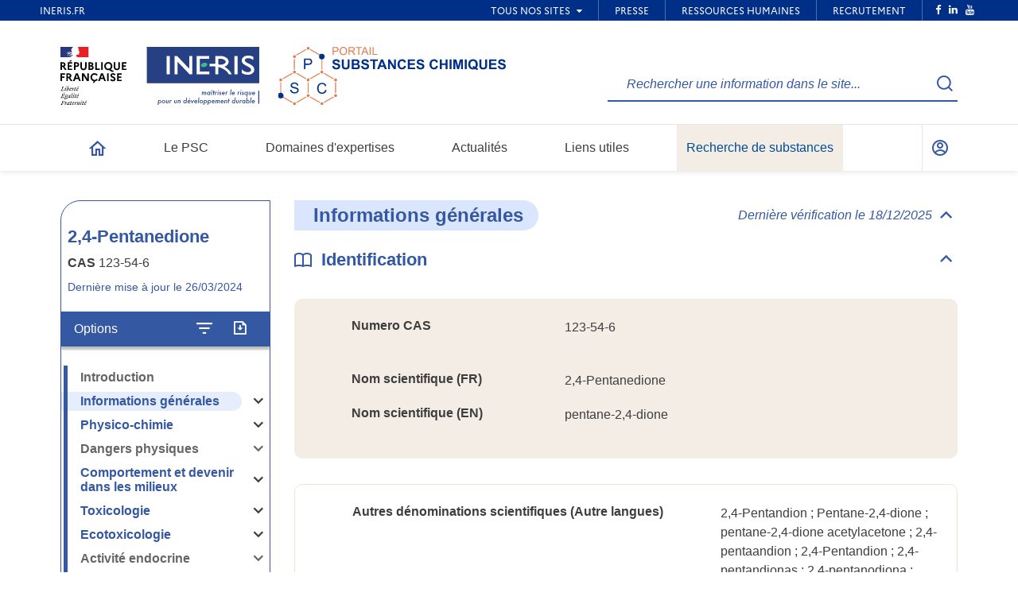

--- FILE ---
content_type: text/html; charset=UTF-8
request_url: https://substances.ineris.fr/substance/123-54-6
body_size: 268237
content:
<!DOCTYPE html>
<html lang="fr" dir="ltr">
  <head>
    <meta charset="utf-8" />
<noscript><style>form.antibot * :not(.antibot-message) { display: none !important; }</style>
</noscript><style>/* @see https://github.com/aFarkas/lazysizes#broken-image-symbol */.js img.lazyload:not([src]) { visibility: hidden; }/* @see https://github.com/aFarkas/lazysizes#automatically-setting-the-sizes-attribute */.js img.lazyloaded[data-sizes=auto] { display: block; width: 100%; }</style>
<meta name="description" content="123-54-6, 2,4-Pentanedione,pentane-2,4-dione,2,4-Pentandion,Pentane-2,4-dione,pentane-2,4-dione acetylacetone,2,4-pentaandion,2,4-Pentandion,2,4-pentandionas,2,4-pentanodiona,acetilacetonas,Acetylaceton" />
<link rel="canonical" href="http://substances.ineris.fr/substance/123-54-6" />
<meta name="Generator" content="Drupal 10 (https://www.drupal.org)" />
<meta name="MobileOptimized" content="width" />
<meta name="HandheldFriendly" content="true" />
<meta name="viewport" content="width=device-width, initial-scale=1.0" />
<link rel="icon" href="/themes/custom/revolution/favicon.ico" type="image/vnd.microsoft.icon" />
<link rel="alternate" hreflang="fr" href="http://substances.ineris.fr/substance/123-54-6" />

    <title>Pentane-2,4-dione (123-54-6) | PSC</title>
    <link rel="stylesheet" media="all" href="/sites/default/files/css/css_M659P7a8A_z8DCCR_ob9fMvwJe2c5I4e-RS9G5kIid0.css?delta=0&amp;language=fr&amp;theme=revolution&amp;include=eJxFyEEOgCAMBMAPEXjTIg1gKjQtNfJ7T8Y5zjGVUlEXcMSJJwgUVSHNvv4n-hDP3K1RCUr3ZF99jmRrM1mwbYuulGH0AttrIlg" />
<link rel="stylesheet" media="all" href="/sites/default/files/css/css_2bv2XvsjNkU_8ySMwmtnAMrOPWhIZeJ_T-pN11-7-r4.css?delta=1&amp;language=fr&amp;theme=revolution&amp;include=eJxFyEEOgCAMBMAPEXjTIg1gKjQtNfJ7T8Y5zjGVUlEXcMSJJwgUVSHNvv4n-hDP3K1RCUr3ZF99jmRrM1mwbYuulGH0AttrIlg" />
<link rel="stylesheet" media="print" href="/sites/default/files/css/css_vjR9CcKlqL1_MPY63z2eyBQsXApwyhBpzdTd6s3MEuY.css?delta=2&amp;language=fr&amp;theme=revolution&amp;include=eJxFyEEOgCAMBMAPEXjTIg1gKjQtNfJ7T8Y5zjGVUlEXcMSJJwgUVSHNvv4n-hDP3K1RCUr3ZF99jmRrM1mwbYuulGH0AttrIlg" />

    
  </head>
  <body class="path-node page-node-type-substance">
    
      <div class="dialog-off-canvas-main-canvas" data-off-canvas-main-canvas>
    <div
  class="global-wrapper">

  <!--[if lt IE 10]>
  <div class="browsehappy">
    <div class="site-content">
      <p>Vous utilisez un <strong>ancien</strong> navigateur. Ce site risque de ne pas s'afficher correctement. <a
        href="http://browsehappy.com/">Mettez à jour votre navigateur</a> pour améliorer votre expérience.</p>
    </div>
  </div>
  <![endif]-->
  <ul class="skip-links">
    <li>
      <a href="#anchor-content">Aller au contenu</a>
    </li>
    <li>
      <a href="#anchor-footer">Aller au pied de page</a>
    </li>
  </ul>

  <span id="back-to-top"></span>
  <div class="header__wrapper">
    <header role="banner" class="header">
      <div class="header__iframe">
        <!-- SurHeader Ineris -->
<div class="conteneur_surheader">
	<iframe id="iframe-surheader" src="https://www.ineris.fr/fr/surheader" scrolling="no" title="Navigation Ineris"></iframe>
	<div style="height:26px"></div>
</div>
<style>
	.user-logged-in .conteneur_surheader {
		display: none;
	}
	.conteneur_surheader {
		position: relative;
	}
	.conteneur_surheader iframe {
		position: absolute;
		top: 0;
		left: 0;
		width: 100%;
		height: 100%;
		display: block;
		z-index: 5000
	}
	#iframe-surheader {
		border: 0;
	}
</style>
<script type="text/javascript">
	var iframe = document.getElementById("iframe-surheader");
	var headerIframe = document.querySelector(".header__iframe");
/**
 * Resize Iframe, receiveing order from script inside Iframe.
 * @param evt
 */
function resizeBody(evt) {
  var body = document.body,
  html = document.documentElement;
  // Set large height to be sure to display all surheader
  var height = '100vh';
  var action = evt.data;
  if (action == 'enlarge') {
    iframe.style.height = height;
    iframe.setAttribute('scrolling', 'yes');
    headerIframe.style.overflow = 'visible';
  } else if (action == 'shrink') {
    iframe.style.height = '26px';
    iframe.setAttribute('scrolling', 'no');
    headerIframe.style.overflow = 'hidden';
  }
}
if (window.addEventListener) { // For standards-compliant web browsers
  window.addEventListener("message", resizeBody, false);
} else {
  window.attachEvent("onmessage", resizeBody);
}
</script>
<!-- /SurHeader Ineris -->

      </div>
      <div class="header__top">
        <div class="site-content">
          <div class="header__top-logo">
    <a href="https://www.ineris.fr" class="logo">
    <img src="/themes/custom/revolution/assets/images/logo-full.svg" width="250" alt="République française : Liberté, Égalité, Fraternité - INERIS : Maîtriser le risque pour un développement durable">
  </a>
  <a href="https://substances.ineris.fr" class="logo">
    <img src="/themes/custom/revolution/assets/images/portal-logo.svg" width="286" alt="Portal Substances Chimiques">
  </a>
</div>
            <div id="block-pscsearchheaderblock">
  
    
      <form class="search-header-form" data-drupal-selector="search-header-form" role="search" action="/substance/123-54-6" method="post" id="search-header-form" accept-charset="UTF-8">
  <input autocomplete="off" data-drupal-selector="form-lnxtslml5rkik4ztp8hcx1lrtml-2-dkfkvubgw-zq8" type="hidden" name="form_build_id" value="form-LNXTSLML5RKIK4ztp8HCx1LRtmL-2_DkfKvuBGW-Zq8" />


<input data-drupal-selector="edit-search-header-form" type="hidden" name="form_id" value="search_header_form" />


<div class="js-form-item form-item js-form-type-textfield form-item-key js-form-item-key form-no-label">
      <label for="key" class="visually-hidden js-form-required form-required">Rechercher une information dans le site...</label>


        <input id="key" placeholder="Rechercher une information dans le site..." data-drupal-selector="edit-key" type="text" name="key" value="" size="60" maxlength="128" class="form-text required" required="required" aria-required="true" />

        </div>

<button  data-twig-suggestion-submit="input_submit_custom" data-drupal-selector="edit-submit" type="submit" id="edit-submit" name="op" class="button js-form-submit form-submit">
  <span class="out">Recherche</span>
  <span class="icon-search"></span>
</button>



</form>


  </div>


        </div>
      </div>
      <div class="site-content">
        <div class="wrapper-menu">
          <nav class="header__main-nav" role="navigation" aria-label="Navigation principale" aria-hidden="true">
  <div class="header__ul-wrapper">
          <button class="btn-menu" aria-expanded="false">
  <span class="out">Fermer</span>
  <span class="btn-menu__hamburger">
    <span class="btn-menu__hamburger-box">
      <span class="btn-menu__hamburger-inner"></span>
    </span>
  </span>
</button>

<ul>

    <li class="header__li-level-1 ">
    <div class="header__lk-level-1">
      <a href="http://substances.ineris.fr/">
        <span class="out">Accueil</span>
        <span class="icon-home"></span>
      </a>
    </div>
  </li>
  <li class="header__li-level-1 hide-desktop">
    <div class="header__lk-level-1">
      <a href="http://substances.ineris.fr/">Accueil</a>
    </div>
  </li>

        <li class="header__li-level-1">
      <div class="header__lk-level-1">
        <a href="/le-portail-substances-chimiques" class=""
                   >
          Le PSC
        </a>

                      </div>

                </li>
      <li class="header__li-level-1">
      <div class="header__lk-level-1">
        <a href="/domaines-dexpertises" class=""
                   >
          Domaines d&#039;expertises
        </a>

                          <button type="button" class="btn-expand" aria-expanded="false">
            <span class="out">Voir le sous-menu</span>
            <span class="icon-arrow-minimal"></span>
          </button>
              </div>

                    <div class="header__level-2-wrapper" aria-hidden="true">
          <ul class="header__list-links">
            <li class="header__li-level-2 header__li-level-2__back">
              <button type="button" class="btn-back">
                <span class="icon-arrow-minimal"></span>Retour
              </button>
            </li>
                          <li class="header__li-level-2">
                <div class="header__lk-level-2">
                  <a href="/dangers-physiques" >
                    Dangers physiques
                  </a>
                </div>
              </li>
                          <li class="header__li-level-2">
                <div class="header__lk-level-2">
                  <a href="/toxicologie" >
                    Toxicologie
                  </a>
                </div>
              </li>
                          <li class="header__li-level-2">
                <div class="header__lk-level-2">
                  <a href="/ecotoxicologie" >
                    Écotoxicologie
                  </a>
                </div>
              </li>
                          <li class="header__li-level-2">
                <div class="header__lk-level-2">
                  <a href="/technico-economie" >
                    Technico-économie
                  </a>
                </div>
              </li>
                      </ul>
        </div>
          </li>
      <li class="header__li-level-1">
      <div class="header__lk-level-1">
        <a href="/actualites" class=""
                   >
          Actualités
        </a>

                      </div>

                </li>
      <li class="header__li-level-1">
      <div class="header__lk-level-1">
        <a href="/liens-utiles" class=""
                   >
          Liens utiles
        </a>

                      </div>

                </li>
      <li class="header__li-level-1">
      <div class="header__lk-level-1">
        <a href="/recherche-substances" class="important"
                   >
          Recherche de substances
        </a>

                          <button type="button" class="btn-expand" aria-expanded="false">
            <span class="out">Voir le sous-menu</span>
            <span class="icon-arrow-minimal"></span>
          </button>
              </div>

                    <div class="header__level-2-wrapper" aria-hidden="true">
          <ul class="header__list-links">
            <li class="header__li-level-2 header__li-level-2__back">
              <button type="button" class="btn-back">
                <span class="icon-arrow-minimal"></span>Retour
              </button>
            </li>
                          <li class="header__li-level-2">
                <div class="header__lk-level-2">
                  <a href="/export-valeurs" >
                    Export de valeurs
                  </a>
                </div>
              </li>
                          <li class="header__li-level-2">
                <div class="header__lk-level-2">
                  <a href="/export-reglementations" >
                    Export de réglementations
                  </a>
                </div>
              </li>
                      </ul>
        </div>
          </li>
  </ul>

      </div>
</nav>

          <ul class="header__list-icon">
  <li>
          <a href="/user/login" class="header__icon">
        <span class="out">Mon compte</span>
        <span class="icon-people"></span>
      </a>
      </li>
  
  <li class="search-mobile">
    <a href="/recherche-termes" class="header__icon">
      <span class="out">Recherche</span>
      <span class="icon-search"></span>
    </a>
  </li>
</ul>
<button class="btn-menu" aria-expanded="false">
  <span class="out">Menu</span>
  <span class="btn-menu__hamburger">
    <span class="btn-menu__hamburger-box">
      <span class="btn-menu__hamburger-inner"></span>
    </span>
  </span>
</button>
        </div>
              </div>
    </header>
  </div>

  
  

  

  

  

  <div id="anchor-content"></div>
  <main class="page-content-wrapper" role="main">

                  <div class="site-content">
            <div data-drupal-messages-fallback class="hidden"></div>


        </div>
          
    <div
       class="site-content site-content--nav">


            

        
<aside class="site-content--nav__sidebar">
	<div class="site-content--nav__sidebar__top">
		<h1 class="like-h3">2,4-Pentanedione</h1>
		<p><strong>CAS</strong> 123-54-6</p>
		<p class="color--blue">
      Dernière mise à jour le
      26/03/2024
    </p>
	</div>

  <div class="bk-options with-shadow">
    <div class="bk-options-title">Options</div>
    <div class="bk-options-wrapper js-options-wrapper">
            <button id="menu-substance--filter" data-action="filter" aria-controls="side-menu" aria-label="Configurer l'affichage de la fiche" aria-expanded="false">
        <i id="menu-substance--filter--icon" class="icon icon-filter custom-tooltip custom-tooltip--sub js-custom-tooltip" data-tooltip-content="Configurer l'affichage de la fiche"></i>
      </button>
            <button id="menu-substance--export" aria-label="Exporter" aria-expanded="false">
        <i class="icon icon-doc custom-tooltip custom-tooltip--sub js-custom-tooltip" data-tooltip-content="Exporter"></i>
      </button>
    </div>
  </div>
	<div id="side-menu" class="nav-secondary">
				<nav id="substance-navigation" aria-label="Substance Navigation" role="navigation">
			<ul>
									<li data-code="introduction_entity"
              class="nav-secondary__li-level-1
                     active                     disabled"
          >
						<div class="nav-secondary__lk-level-1">
															<span class="nav-label">Introduction</span>
							              						</div>
											</li>
									<li data-code="general_entity"
              class="nav-secondary__li-level-1
                     active                     "
          >
						<div class="nav-secondary__lk-level-1">
															<a href="#general_entity" class="nav-label">Informations générales</a>
							                              <button aria-expanded="false" class="btn-expand">
                  <span class="icon-arrow-minimal"></span>
                  <span class="out">Ouvrir / Fermer la rubrique <em class="placeholder">Informations générales</em></span>
                </button>
              						</div>
													<div class="nav-secondary__level-2-wrapper">
								<ul class="nav-secondary__list-links">
																			<li class="nav-secondary__li-level-2
                               active                               "
                        data-code="general_entity__identification"
                    >
											<div class="nav-secondary__lk-level-2">
                                                  <a href="#general_entity__identification" class="nav-label">Identification</a>
						                                    											</div>
																					</li>
																			<li class="nav-secondary__li-level-2
                               active                               disabled"
                        data-code="general_entity__families"
                    >
											<div class="nav-secondary__lk-level-2">
                                                  <span class="nav-label">Familles</span>
                                                											</div>
																					</li>
																			<li class="nav-secondary__li-level-2
                               active                               disabled"
                        data-code="general_entity__transport_classification"
                    >
											<div class="nav-secondary__lk-level-2">
                                                  <span class="nav-label">Classement transport</span>
                                                											</div>
																					</li>
																			<li class="nav-secondary__li-level-2
                               active                               "
                        data-code="general_entity__clp_classification"
                    >
											<div class="nav-secondary__lk-level-2">
                                                  <a href="#general_entity__clp_classification" class="nav-label">Classification CLP</a>
						                                    											</div>
																					</li>
																			<li class="nav-secondary__li-level-2
                               active                               disabled"
                        data-code="general_entity__methods"
                    >
											<div class="nav-secondary__lk-level-2">
                                                  <span class="nav-label">Méthodes analytiques</span>
                                                                          <button aria-expanded="false" class="btn-expand">
                            <span class="icon-arrow-minimal"></span>
                            <span class="out">Ouvrir / Fermer la rubrique Informations générales</span>
                          </button>
                        											</div>
																							<div class="nav-secondary__level-3-wrapper">
													<ul class="nav-secondary__list-links">
																													<li class="nav-secondary__li-level-3
                                         active                                         disabled"
                                  data-code="general_entity__methods__intro"
                              >
																<div class="nav-secondary__lk-level-3">
                                                                      <span class="nav-label">Introduction</span>
                                  																</div>
															</li>
																													<li class="nav-secondary__li-level-3
                                         active                                         disabled"
                                  data-code="general_entity__methods__air"
                              >
																<div class="nav-secondary__lk-level-3">
                                                                      <span class="nav-label">Air</span>
                                  																</div>
															</li>
																													<li class="nav-secondary__li-level-3
                                         active                                         disabled"
                                  data-code="general_entity__methods__water"
                              >
																<div class="nav-secondary__lk-level-3">
                                                                      <span class="nav-label">Eau</span>
                                  																</div>
															</li>
																													<li class="nav-secondary__li-level-3
                                         active                                         disabled"
                                  data-code="general_entity__methods__ground"
                              >
																<div class="nav-secondary__lk-level-3">
                                                                      <span class="nav-label">Sol</span>
                                  																</div>
															</li>
																													<li class="nav-secondary__li-level-3
                                         active                                         disabled"
                                  data-code="general_entity__methods__other_environment"
                              >
																<div class="nav-secondary__lk-level-3">
                                                                      <span class="nav-label">Autre milieu</span>
                                  																</div>
															</li>
																											</ul>
												</div>
																					</li>
																			<li class="nav-secondary__li-level-2
                               active                               disabled"
                        data-code="general_entity__regulations"
                    >
											<div class="nav-secondary__lk-level-2">
                                                  <span class="nav-label">Réglementations</span>
                                                											</div>
																					</li>
																			<li class="nav-secondary__li-level-2
                               active                               disabled"
                        data-code="general_entity__programs"
                    >
											<div class="nav-secondary__lk-level-2">
                                                  <span class="nav-label">Programmes</span>
                                                											</div>
																					</li>
																	</ul>
							</div>
											</li>
									<li data-code="physico_chemical_entity"
              class="nav-secondary__li-level-1
                     active                     "
          >
						<div class="nav-secondary__lk-level-1">
															<a href="#physico_chemical_entity" class="nav-label">Physico-chimie</a>
							                              <button aria-expanded="false" class="btn-expand">
                  <span class="icon-arrow-minimal"></span>
                  <span class="out">Ouvrir / Fermer la rubrique <em class="placeholder">Physico-chimie</em></span>
                </button>
              						</div>
													<div class="nav-secondary__level-2-wrapper">
								<ul class="nav-secondary__list-links">
																			<li class="nav-secondary__li-level-2
                               active                               "
                        data-code="physico_chemical_entity__general"
                    >
											<div class="nav-secondary__lk-level-2">
                                                  <a href="#physico_chemical_entity__general" class="nav-label">Généralités</a>
						                                    											</div>
																					</li>
																			<li class="nav-secondary__li-level-2
                               active                               "
                        data-code="physico_chemical_entity__table"
                    >
											<div class="nav-secondary__lk-level-2">
                                                  <a href="#physico_chemical_entity__table" class="nav-label">Tableau des paramètres</a>
						                                    											</div>
																					</li>
																			<li class="nav-secondary__li-level-2
                               active                               "
                        data-code="physico_chemical_entity__bibliography"
                    >
											<div class="nav-secondary__lk-level-2">
                                                  <a href="#physico_chemical_entity__bibliography" class="nav-label">Bibliographie</a>
						                                    											</div>
																					</li>
																	</ul>
							</div>
											</li>
									<li data-code="physical_hazard_entity"
              class="nav-secondary__li-level-1
                     active                     disabled"
          >
						<div class="nav-secondary__lk-level-1">
															<span class="nav-label">Dangers physiques</span>
							                              <button aria-expanded="false" class="btn-expand">
                  <span class="icon-arrow-minimal"></span>
                  <span class="out">Ouvrir / Fermer la rubrique <em class="placeholder">Dangers physiques</em></span>
                </button>
              						</div>
													<div class="nav-secondary__level-2-wrapper">
								<ul class="nav-secondary__list-links">
																			<li class="nav-secondary__li-level-2
                               active                               disabled"
                        data-code="physical_hazard_entity__reactivity"
                    >
											<div class="nav-secondary__lk-level-2">
                                                  <span class="nav-label">Réactivité</span>
                                                											</div>
																					</li>
																			<li class="nav-secondary__li-level-2
                               active                               disabled"
                        data-code="physical_hazard_entity__explosiveness"
                    >
											<div class="nav-secondary__lk-level-2">
                                                  <span class="nav-label">Explosivité</span>
                                                											</div>
																					</li>
																			<li class="nav-secondary__li-level-2
                               active                               disabled"
                        data-code="physical_hazard_entity__flammability"
                    >
											<div class="nav-secondary__lk-level-2">
                                                  <span class="nav-label">Inflammabilité</span>
                                                											</div>
																					</li>
																			<li class="nav-secondary__li-level-2
                               active                               disabled"
                        data-code="physical_hazard_entity__explosive_properties"
                    >
											<div class="nav-secondary__lk-level-2">
                                                  <span class="nav-label">Propriétés explosives</span>
                                                											</div>
																					</li>
																			<li class="nav-secondary__li-level-2
                               active                               disabled"
                        data-code="physical_hazard_entity__bibliography"
                    >
											<div class="nav-secondary__lk-level-2">
                                                  <span class="nav-label">Bibliographie</span>
                                                											</div>
																					</li>
																	</ul>
							</div>
											</li>
									<li data-code="behavior_entity"
              class="nav-secondary__li-level-1
                     active                     "
          >
						<div class="nav-secondary__lk-level-1">
															<a href="#behavior_entity" class="nav-label">Comportement et devenir dans les milieux</a>
							                              <button aria-expanded="false" class="btn-expand">
                  <span class="icon-arrow-minimal"></span>
                  <span class="out">Ouvrir / Fermer la rubrique <em class="placeholder">Comportement et devenir dans les milieux</em></span>
                </button>
              						</div>
													<div class="nav-secondary__level-2-wrapper">
								<ul class="nav-secondary__list-links">
																			<li class="nav-secondary__li-level-2
                               active                               disabled"
                        data-code="behavior_entity__matrix"
                    >
											<div class="nav-secondary__lk-level-2">
                                                  <span class="nav-label">Matrices</span>
                                                                          <button aria-expanded="false" class="btn-expand">
                            <span class="icon-arrow-minimal"></span>
                            <span class="out">Ouvrir / Fermer la rubrique Comportement et devenir dans les milieux</span>
                          </button>
                        											</div>
																							<div class="nav-secondary__level-3-wrapper">
													<ul class="nav-secondary__list-links">
																													<li class="nav-secondary__li-level-3
                                         active                                         disabled"
                                  data-code="behavior_entity__matrix__atmosphere"
                              >
																<div class="nav-secondary__lk-level-3">
                                                                      <span class="nav-label">Atmosphère</span>
                                  																</div>
															</li>
																													<li class="nav-secondary__li-level-3
                                         active                                         disabled"
                                  data-code="behavior_entity__matrix__fresh_water"
                              >
																<div class="nav-secondary__lk-level-3">
                                                                      <span class="nav-label">Milieu eau douce</span>
                                  																</div>
															</li>
																													<li class="nav-secondary__li-level-3
                                         active                                         disabled"
                                  data-code="behavior_entity__matrix__sea_water"
                              >
																<div class="nav-secondary__lk-level-3">
                                                                      <span class="nav-label">Milieu Eau de mer</span>
                                  																</div>
															</li>
																													<li class="nav-secondary__li-level-3
                                         active                                         disabled"
                                  data-code="behavior_entity__matrix__sediment_fresh_water"
                              >
																<div class="nav-secondary__lk-level-3">
                                                                      <span class="nav-label">Milieu sédiment eau douce</span>
                                  																</div>
															</li>
																													<li class="nav-secondary__li-level-3
                                         active                                         disabled"
                                  data-code="behavior_entity__matrix__sediment_sea_water"
                              >
																<div class="nav-secondary__lk-level-3">
                                                                      <span class="nav-label">Milieu sédiment marin</span>
                                  																</div>
															</li>
																													<li class="nav-secondary__li-level-3
                                         active                                         disabled"
                                  data-code="behavior_entity__matrix__earth"
                              >
																<div class="nav-secondary__lk-level-3">
                                                                      <span class="nav-label">Milieu terrestre</span>
                                  																</div>
															</li>
																											</ul>
												</div>
																					</li>
																			<li class="nav-secondary__li-level-2
                               active                               "
                        data-code="behavior_entity__persistence"
                    >
											<div class="nav-secondary__lk-level-2">
                                                  <a href="#behavior_entity__persistence" class="nav-label">Persistance</a>
						                                                              <button aria-expanded="false" class="btn-expand">
                            <span class="icon-arrow-minimal"></span>
                            <span class="out">Ouvrir / Fermer la rubrique Comportement et devenir dans les milieux</span>
                          </button>
                        											</div>
																							<div class="nav-secondary__level-3-wrapper">
													<ul class="nav-secondary__list-links">
																													<li class="nav-secondary__li-level-3
                                         active                                         "
                                  data-code="behavior_entity__persistence__biodegradability"
                              >
																<div class="nav-secondary__lk-level-3">
                                                                      <a href="#behavior_entity__persistence__biodegradability" class="nav-label">Biodégradabilité</a>
                                  																</div>
															</li>
																													<li class="nav-secondary__li-level-3
                                         active                                         "
                                  data-code="behavior_entity__persistence__abiotic_degradability"
                              >
																<div class="nav-secondary__lk-level-3">
                                                                      <a href="#behavior_entity__persistence__abiotic_degradability" class="nav-label">Dégradabilité abiotique</a>
                                  																</div>
															</li>
																													<li class="nav-secondary__li-level-3
                                         active                                         disabled"
                                  data-code="behavior_entity__persistence__atmosphere"
                              >
																<div class="nav-secondary__lk-level-3">
                                                                      <span class="nav-label">Atmosphère</span>
                                  																</div>
															</li>
																													<li class="nav-secondary__li-level-3
                                         active                                         disabled"
                                  data-code="behavior_entity__persistence__fresh_water"
                              >
																<div class="nav-secondary__lk-level-3">
                                                                      <span class="nav-label">Milieu eau douce</span>
                                  																</div>
															</li>
																													<li class="nav-secondary__li-level-3
                                         active                                         disabled"
                                  data-code="behavior_entity__persistence__sea_water"
                              >
																<div class="nav-secondary__lk-level-3">
                                                                      <span class="nav-label">Milieu eau de mer</span>
                                  																</div>
															</li>
																													<li class="nav-secondary__li-level-3
                                         active                                         disabled"
                                  data-code="behavior_entity__persistence__sediment_fresh_water"
                              >
																<div class="nav-secondary__lk-level-3">
                                                                      <span class="nav-label">Milieu sédiment eau douce</span>
                                  																</div>
															</li>
																													<li class="nav-secondary__li-level-3
                                         active                                         disabled"
                                  data-code="behavior_entity__persistence__sediment_sea_water"
                              >
																<div class="nav-secondary__lk-level-3">
                                                                      <span class="nav-label">Milieu sédiment marin</span>
                                  																</div>
															</li>
																													<li class="nav-secondary__li-level-3
                                         active                                         disabled"
                                  data-code="behavior_entity__persistence__earth"
                              >
																<div class="nav-secondary__lk-level-3">
                                                                      <span class="nav-label">Milieu terrestre</span>
                                  																</div>
															</li>
																													<li class="nav-secondary__li-level-3
                                         active                                         disabled"
                                  data-code="behavior_entity__persistence__conclusion"
                              >
																<div class="nav-secondary__lk-level-3">
                                                                      <span class="nav-label">Conclusion sur la persistance</span>
                                  																</div>
															</li>
																											</ul>
												</div>
																					</li>
																			<li class="nav-secondary__li-level-2
                               active                               "
                        data-code="behavior_entity__bioaccumulation"
                    >
											<div class="nav-secondary__lk-level-2">
                                                  <a href="#behavior_entity__bioaccumulation" class="nav-label">Bioaccumulation</a>
						                                                              <button aria-expanded="false" class="btn-expand">
                            <span class="icon-arrow-minimal"></span>
                            <span class="out">Ouvrir / Fermer la rubrique Comportement et devenir dans les milieux</span>
                          </button>
                        											</div>
																							<div class="nav-secondary__level-3-wrapper">
													<ul class="nav-secondary__list-links">
																													<li class="nav-secondary__li-level-3
                                         active                                         "
                                  data-code="behavior_entity__bioaccumulation__aquatic_organisms"
                              >
																<div class="nav-secondary__lk-level-3">
                                                                      <a href="#behavior_entity__bioaccumulation__aquatic_organisms" class="nav-label">Organismes aquatiques</a>
                                  																</div>
															</li>
																													<li class="nav-secondary__li-level-3
                                         active                                         disabled"
                                  data-code="behavior_entity__bioaccumulation__terrestrial_organisms"
                              >
																<div class="nav-secondary__lk-level-3">
                                                                      <span class="nav-label">Organismes terrestres</span>
                                  																</div>
															</li>
																													<li class="nav-secondary__li-level-3
                                         active                                         disabled"
                                  data-code="behavior_entity__bioaccumulation__sedimentary_organisms"
                              >
																<div class="nav-secondary__lk-level-3">
                                                                      <span class="nav-label">Organismes sédimentaires</span>
                                  																</div>
															</li>
																													<li class="nav-secondary__li-level-3
                                         active                                         disabled"
                                  data-code="behavior_entity__bioaccumulation__conclusion"
                              >
																<div class="nav-secondary__lk-level-3">
                                                                      <span class="nav-label">Conclusion sur la bioaccumulation</span>
                                  																</div>
															</li>
																											</ul>
												</div>
																					</li>
																			<li class="nav-secondary__li-level-2
                               active                               "
                        data-code="behavior_entity__bibliography"
                    >
											<div class="nav-secondary__lk-level-2">
                                                  <a href="#behavior_entity__bibliography" class="nav-label">Bibliographie</a>
						                                    											</div>
																					</li>
																	</ul>
							</div>
											</li>
									<li data-code="toxicology_entity"
              class="nav-secondary__li-level-1
                     active                     "
          >
						<div class="nav-secondary__lk-level-1">
															<a href="#toxicology_entity" class="nav-label">Toxicologie</a>
							                              <button aria-expanded="false" class="btn-expand">
                  <span class="icon-arrow-minimal"></span>
                  <span class="out">Ouvrir / Fermer la rubrique <em class="placeholder">Toxicologie</em></span>
                </button>
              						</div>
													<div class="nav-secondary__level-2-wrapper">
								<ul class="nav-secondary__list-links">
																			<li class="nav-secondary__li-level-2
                               active                               disabled"
                        data-code="toxicology_entity__introduction"
                    >
											<div class="nav-secondary__lk-level-2">
                                                  <span class="nav-label">Introduction</span>
                                                											</div>
																					</li>
																			<li class="nav-secondary__li-level-2
                               active                               disabled"
                        data-code="toxicology_entity__toxicokinetics"
                    >
											<div class="nav-secondary__lk-level-2">
                                                  <span class="nav-label">Toxicocinétique</span>
                                                											</div>
																					</li>
																			<li class="nav-secondary__li-level-2
                               active                               disabled"
                        data-code="toxicology_entity__biomonitoring_equivalents"
                    >
											<div class="nav-secondary__lk-level-2">
                                                  <span class="nav-label">Equivalents biosurveillance</span>
                                                											</div>
																					</li>
																			<li class="nav-secondary__li-level-2
                               active                               disabled"
                        data-code="toxicology_entity__acute_toxicity"
                    >
											<div class="nav-secondary__lk-level-2">
                                                  <span class="nav-label">Toxicité aiguë</span>
                                                											</div>
																					</li>
																			<li class="nav-secondary__li-level-2
                               active                               disabled"
                        data-code="toxicology_entity__repeated_dose_toxicity"
                    >
											<div class="nav-secondary__lk-level-2">
                                                  <span class="nav-label">Toxicité à doses répétées</span>
                                                                          <button aria-expanded="false" class="btn-expand">
                            <span class="icon-arrow-minimal"></span>
                            <span class="out">Ouvrir / Fermer la rubrique Toxicologie</span>
                          </button>
                        											</div>
																							<div class="nav-secondary__level-3-wrapper">
													<ul class="nav-secondary__list-links">
																													<li class="nav-secondary__li-level-3
                                         active                                         disabled"
                                  data-code="toxicology_entity__repeated_dose_toxicity__general"
                              >
																<div class="nav-secondary__lk-level-3">
                                                                      <span class="nav-label">Effets généraux</span>
                                  																</div>
															</li>
																													<li class="nav-secondary__li-level-3
                                         active                                         disabled"
                                  data-code="toxicology_entity__repeated_dose_toxicity__carcinogens"
                              >
																<div class="nav-secondary__lk-level-3">
                                                                      <span class="nav-label">Effets cancérigènes</span>
                                  																</div>
															</li>
																													<li class="nav-secondary__li-level-3
                                         active                                         disabled"
                                  data-code="toxicology_entity__repeated_dose_toxicity__genotoxic"
                              >
																<div class="nav-secondary__lk-level-3">
                                                                      <span class="nav-label">Effets génotoxiques</span>
                                  																</div>
															</li>
																													<li class="nav-secondary__li-level-3
                                         active                                         disabled"
                                  data-code="toxicology_entity__repeated_dose_toxicity__reproduction"
                              >
																<div class="nav-secondary__lk-level-3">
                                                                      <span class="nav-label">Effets sur la reproduction</span>
                                  																</div>
															</li>
																													<li class="nav-secondary__li-level-3
                                         active                                         disabled"
                                  data-code="toxicology_entity__repeated_dose_toxicity__development"
                              >
																<div class="nav-secondary__lk-level-3">
                                                                      <span class="nav-label">Effets sur le développement</span>
                                  																</div>
															</li>
																													<li class="nav-secondary__li-level-3
                                         active                                         disabled"
                                  data-code="toxicology_entity__repeated_dose_toxicity__others"
                              >
																<div class="nav-secondary__lk-level-3">
                                                                      <span class="nav-label">Autres Effets</span>
                                  																</div>
															</li>
																											</ul>
												</div>
																					</li>
																			<li class="nav-secondary__li-level-2
                               active                               "
                        data-code="toxicology_entity__accidental_values"
                    >
											<div class="nav-secondary__lk-level-2">
                                                  <a href="#toxicology_entity__accidental_values" class="nav-label">Valeurs accidentelles</a>
						                                                              <button aria-expanded="false" class="btn-expand">
                            <span class="icon-arrow-minimal"></span>
                            <span class="out">Ouvrir / Fermer la rubrique Toxicologie</span>
                          </button>
                        											</div>
																							<div class="nav-secondary__level-3-wrapper">
													<ul class="nav-secondary__list-links">
																													<li class="nav-secondary__li-level-3
                                         active                                         disabled"
                                  data-code="toxicology_entity__accidental_values__french_values"
                              >
																<div class="nav-secondary__lk-level-3">
                                                                      <span class="nav-label">Valeurs seuils de toxicité aigüe françaises</span>
                                  																</div>
															</li>
																													<li class="nav-secondary__li-level-3
                                         active                                         "
                                  data-code="toxicology_entity__accidental_values__others"
                              >
																<div class="nav-secondary__lk-level-3">
                                                                      <a href="#toxicology_entity__accidental_values__others" class="nav-label">Autres seuils accidentels</a>
                                  																</div>
															</li>
																											</ul>
												</div>
																					</li>
																			<li class="nav-secondary__li-level-2
                               active                               disabled"
                        data-code="toxicology_entity__regulatory_values"
                    >
											<div class="nav-secondary__lk-level-2">
                                                  <span class="nav-label">Valeurs réglementaires</span>
                                                											</div>
																					</li>
																			<li class="nav-secondary__li-level-2
                               active                               disabled"
                        data-code="toxicology_entity__guide_values"
                    >
											<div class="nav-secondary__lk-level-2">
                                                  <span class="nav-label">Valeurs guides</span>
                                                											</div>
																					</li>
																			<li class="nav-secondary__li-level-2
                               active                               disabled"
                        data-code="toxicology_entity__reference_values"
                    >
											<div class="nav-secondary__lk-level-2">
                                                  <span class="nav-label">Valeurs de référence</span>
                                                                          <button aria-expanded="false" class="btn-expand">
                            <span class="icon-arrow-minimal"></span>
                            <span class="out">Ouvrir / Fermer la rubrique Toxicologie</span>
                          </button>
                        											</div>
																							<div class="nav-secondary__level-3-wrapper">
													<ul class="nav-secondary__list-links">
																													<li class="nav-secondary__li-level-3
                                         active                                         disabled"
                                  data-code="toxicology_entity__reference_values__introduction"
                              >
																<div class="nav-secondary__lk-level-3">
                                                                      <span class="nav-label">Introduction</span>
                                  																</div>
															</li>
																													<li class="nav-secondary__li-level-3
                                         active                                         disabled"
                                  data-code="toxicology_entity__reference_values__ineris"
                              >
																<div class="nav-secondary__lk-level-3">
                                                                      <span class="nav-label">Valeurs de l&#039;ANSES et/ou de l&#039;INERIS</span>
                                  																</div>
															</li>
																													<li class="nav-secondary__li-level-3
                                         active                                         disabled"
                                  data-code="toxicology_entity__reference_values__others"
                              >
																<div class="nav-secondary__lk-level-3">
                                                                      <span class="nav-label">Autres valeurs des organismes reconnus</span>
                                  																</div>
															</li>
																											</ul>
												</div>
																					</li>
																			<li class="nav-secondary__li-level-2
                               active                               "
                        data-code="toxicology_entity__bibliography"
                    >
											<div class="nav-secondary__lk-level-2">
                                                  <a href="#toxicology_entity__bibliography" class="nav-label">Bibliographie</a>
						                                    											</div>
																					</li>
																	</ul>
							</div>
											</li>
									<li data-code="ecotoxicology_entity"
              class="nav-secondary__li-level-1
                     active                     "
          >
						<div class="nav-secondary__lk-level-1">
															<a href="#ecotoxicology_entity" class="nav-label">Ecotoxicologie</a>
							                              <button aria-expanded="false" class="btn-expand">
                  <span class="icon-arrow-minimal"></span>
                  <span class="out">Ouvrir / Fermer la rubrique <em class="placeholder">Ecotoxicologie</em></span>
                </button>
              						</div>
													<div class="nav-secondary__level-2-wrapper">
								<ul class="nav-secondary__list-links">
																			<li class="nav-secondary__li-level-2
                               active                               disabled"
                        data-code="ecotoxicology_entity__introduction"
                    >
											<div class="nav-secondary__lk-level-2">
                                                  <span class="nav-label">Introduction</span>
                                                											</div>
																					</li>
																			<li class="nav-secondary__li-level-2
                               active                               "
                        data-code="ecotoxicology_entity__hazards"
                    >
											<div class="nav-secondary__lk-level-2">
                                                  <a href="#ecotoxicology_entity__hazards" class="nav-label">Dangers</a>
						                                                              <button aria-expanded="false" class="btn-expand">
                            <span class="icon-arrow-minimal"></span>
                            <span class="out">Ouvrir / Fermer la rubrique Ecotoxicologie</span>
                          </button>
                        											</div>
																							<div class="nav-secondary__level-3-wrapper">
													<ul class="nav-secondary__list-links">
																													<li class="nav-secondary__li-level-3
                                         active                                         disabled"
                                  data-code="ecotoxicology_entity__hazards__description"
                              >
																<div class="nav-secondary__lk-level-3">
                                                                      <span class="nav-label">Description</span>
                                  																</div>
															</li>
																													<li class="nav-secondary__li-level-3
                                         active                                         "
                                  data-code="ecotoxicology_entity__hazards__values"
                              >
																<div class="nav-secondary__lk-level-3">
                                                                      <a href="#ecotoxicology_entity__hazards__values" class="nav-label">Valeurs de danger</a>
                                  																</div>
															</li>
																													<li class="nav-secondary__li-level-3
                                         active                                         disabled"
                                  data-code="ecotoxicology_entity__hazards__synthesis"
                              >
																<div class="nav-secondary__lk-level-3">
                                                                      <span class="nav-label">Synthèse</span>
                                  																</div>
															</li>
																											</ul>
												</div>
																					</li>
																			<li class="nav-secondary__li-level-2
                               active                               "
                        data-code="ecotoxicology_entity__ecotoxicology_values"
                    >
											<div class="nav-secondary__lk-level-2">
                                                  <a href="#ecotoxicology_entity__ecotoxicology_values" class="nav-label">Valeurs écotoxicologiques</a>
						                                                              <button aria-expanded="false" class="btn-expand">
                            <span class="icon-arrow-minimal"></span>
                            <span class="out">Ouvrir / Fermer la rubrique Ecotoxicologie</span>
                          </button>
                        											</div>
																							<div class="nav-secondary__level-3-wrapper">
													<ul class="nav-secondary__list-links">
																													<li class="nav-secondary__li-level-3
                                         active                                         disabled"
                                  data-code="ecotoxicology_entity__ecotoxicology_values__introduction"
                              >
																<div class="nav-secondary__lk-level-3">
                                                                      <span class="nav-label">Introduction</span>
                                  																</div>
															</li>
																													<li class="nav-secondary__li-level-3
                                         active                                         "
                                  data-code="ecotoxicology_entity__ecotoxicology_values__beacon"
                              >
																<div class="nav-secondary__lk-level-3">
                                                                      <a href="#ecotoxicology_entity__ecotoxicology_values__beacon" class="nav-label">Valeurs guides</a>
                                  																</div>
															</li>
																													<li class="nav-secondary__li-level-3
                                         active                                         disabled"
                                  data-code="ecotoxicology_entity__ecotoxicology_values__regulatory"
                              >
																<div class="nav-secondary__lk-level-3">
                                                                      <span class="nav-label">Valeurs réglementaires</span>
                                  																</div>
															</li>
																											</ul>
												</div>
																					</li>
																			<li class="nav-secondary__li-level-2
                               active                               "
                        data-code="ecotoxicology_entity__bibliography"
                    >
											<div class="nav-secondary__lk-level-2">
                                                  <a href="#ecotoxicology_entity__bibliography" class="nav-label">Bibliographie</a>
						                                    											</div>
																					</li>
																	</ul>
							</div>
											</li>
									<li data-code="endocrine_entity"
              class="nav-secondary__li-level-1
                     active                     disabled"
          >
						<div class="nav-secondary__lk-level-1">
															<span class="nav-label">Activité endocrine</span>
							                              <button aria-expanded="false" class="btn-expand">
                  <span class="icon-arrow-minimal"></span>
                  <span class="out">Ouvrir / Fermer la rubrique <em class="placeholder">Activité endocrine</em></span>
                </button>
              						</div>
													<div class="nav-secondary__level-2-wrapper">
								<ul class="nav-secondary__list-links">
																			<li class="nav-secondary__li-level-2
                               active                               disabled"
                        data-code="endocrine_entity__general"
                    >
											<div class="nav-secondary__lk-level-2">
                                                  <span class="nav-label">Généralités</span>
                                                											</div>
																					</li>
																			<li class="nav-secondary__li-level-2
                               active                               disabled"
                        data-code="endocrine_entity__estrogenic_activity"
                    >
											<div class="nav-secondary__lk-level-2">
                                                  <span class="nav-label">Activité Estrogénique</span>
                                                											</div>
																					</li>
																			<li class="nav-secondary__li-level-2
                               active                               disabled"
                        data-code="endocrine_entity__androgenic_activity"
                    >
											<div class="nav-secondary__lk-level-2">
                                                  <span class="nav-label">Activité Androgénique</span>
                                                											</div>
																					</li>
																			<li class="nav-secondary__li-level-2
                               active                               disabled"
                        data-code="endocrine_entity__thyroid_activity"
                    >
											<div class="nav-secondary__lk-level-2">
                                                  <span class="nav-label">Activité Thyroïdienne</span>
                                                											</div>
																					</li>
																			<li class="nav-secondary__li-level-2
                               active                               disabled"
                        data-code="endocrine_entity__steroidogenic_activity"
                    >
											<div class="nav-secondary__lk-level-2">
                                                  <span class="nav-label">Activité Stéroïdogénique</span>
                                                											</div>
																					</li>
																			<li class="nav-secondary__li-level-2
                               active                               disabled"
                        data-code="endocrine_entity__other_activities"
                    >
											<div class="nav-secondary__lk-level-2">
                                                  <span class="nav-label">Autre(s) activité(s)</span>
                                                											</div>
																					</li>
																			<li class="nav-secondary__li-level-2
                               active                               disabled"
                        data-code="endocrine_entity__activity_values"
                    >
											<div class="nav-secondary__lk-level-2">
                                                  <span class="nav-label">Valeurs d&#039;activité</span>
                                                											</div>
																					</li>
																			<li class="nav-secondary__li-level-2
                               active                               disabled"
                        data-code="endocrine_entity__bibliography"
                    >
											<div class="nav-secondary__lk-level-2">
                                                  <span class="nav-label">Bibliographie</span>
                                                											</div>
																					</li>
																	</ul>
							</div>
											</li>
									<li data-code="usage_entity"
              class="nav-secondary__li-level-1
                     active                     disabled"
          >
						<div class="nav-secondary__lk-level-1">
															<span class="nav-label">Données technico-économiques</span>
							                              <button aria-expanded="false" class="btn-expand">
                  <span class="icon-arrow-minimal"></span>
                  <span class="out">Ouvrir / Fermer la rubrique <em class="placeholder">Données technico-économiques</em></span>
                </button>
              						</div>
													<div class="nav-secondary__level-2-wrapper">
								<ul class="nav-secondary__list-links">
																			<li class="nav-secondary__li-level-2
                               active                               disabled"
                        data-code="usage_entity__introduction"
                    >
											<div class="nav-secondary__lk-level-2">
                                                  <span class="nav-label">Introduction</span>
                                                											</div>
																					</li>
																			<li class="nav-secondary__li-level-2
                               active                               disabled"
                        data-code="usage_entity__synthesis_tables"
                    >
											<div class="nav-secondary__lk-level-2">
                                                  <span class="nav-label">Tableaux de synthèse</span>
                                                                          <button aria-expanded="false" class="btn-expand">
                            <span class="icon-arrow-minimal"></span>
                            <span class="out">Ouvrir / Fermer la rubrique Données technico-économiques</span>
                          </button>
                        											</div>
																							<div class="nav-secondary__level-3-wrapper">
													<ul class="nav-secondary__list-links">
																													<li class="nav-secondary__li-level-3
                                         active                                         disabled"
                                  data-code="usage_entity__synthesis_tables__general"
                              >
																<div class="nav-secondary__lk-level-3">
                                                                      <span class="nav-label">Généralités</span>
                                  																</div>
															</li>
																													<li class="nav-secondary__li-level-3
                                         active                                         disabled"
                                  data-code="usage_entity__synthesis_tables__production_volume"
                              >
																<div class="nav-secondary__lk-level-3">
                                                                      <span class="nav-label">Volume de production</span>
                                  																</div>
															</li>
																													<li class="nav-secondary__li-level-3
                                         active                                         disabled"
                                  data-code="usage_entity__synthesis_tables__consumption"
                              >
																<div class="nav-secondary__lk-level-3">
                                                                      <span class="nav-label">Consommation</span>
                                  																</div>
															</li>
																													<li class="nav-secondary__li-level-3
                                         active                                         disabled"
                                  data-code="usage_entity__synthesis_tables__environment"
                              >
																<div class="nav-secondary__lk-level-3">
                                                                      <span class="nav-label">Présence dans l&#039;environnement</span>
                                  																</div>
															</li>
																													<li class="nav-secondary__li-level-3
                                         active                                         disabled"
                                  data-code="usage_entity__synthesis_tables__emission_reduction"
                              >
																<div class="nav-secondary__lk-level-3">
                                                                      <span class="nav-label">Réduction des émissions et substitutions</span>
                                  																</div>
															</li>
																											</ul>
												</div>
																					</li>
																			<li class="nav-secondary__li-level-2
                               active                               disabled"
                        data-code="usage_entity__production_and_use"
                    >
											<div class="nav-secondary__lk-level-2">
                                                  <span class="nav-label">Production et utilisation</span>
                                                                          <button aria-expanded="false" class="btn-expand">
                            <span class="icon-arrow-minimal"></span>
                            <span class="out">Ouvrir / Fermer la rubrique Données technico-économiques</span>
                          </button>
                        											</div>
																							<div class="nav-secondary__level-3-wrapper">
													<ul class="nav-secondary__list-links">
																													<li class="nav-secondary__li-level-3
                                         active                                         disabled"
                                  data-code="usage_entity__production_and_use__production_and_sales"
                              >
																<div class="nav-secondary__lk-level-3">
                                                                      <span class="nav-label">Production et ventes</span>
                                  																</div>
															</li>
																													<li class="nav-secondary__li-level-3
                                         active                                         disabled"
                                  data-code="usage_entity__production_and_use__uses"
                              >
																<div class="nav-secondary__lk-level-3">
                                                                      <span class="nav-label">Utilisations</span>
                                  																</div>
															</li>
																											</ul>
												</div>
																					</li>
																			<li class="nav-secondary__li-level-2
                               active                               disabled"
                        data-code="usage_entity__release_to_environment"
                    >
											<div class="nav-secondary__lk-level-2">
                                                  <span class="nav-label">Rejets dans l’environnement</span>
                                                											</div>
																					</li>
																			<li class="nav-secondary__li-level-2
                               active                               disabled"
                        data-code="usage_entity__environmental_presence"
                    >
											<div class="nav-secondary__lk-level-2">
                                                  <span class="nav-label">Présence environnementale</span>
                                                											</div>
																					</li>
																			<li class="nav-secondary__li-level-2
                               active                               disabled"
                        data-code="usage_entity__reduction_prospects"
                    >
											<div class="nav-secondary__lk-level-2">
                                                  <span class="nav-label">Perspectives de réduction</span>
                                                                          <button aria-expanded="false" class="btn-expand">
                            <span class="icon-arrow-minimal"></span>
                            <span class="out">Ouvrir / Fermer la rubrique Données technico-économiques</span>
                          </button>
                        											</div>
																							<div class="nav-secondary__level-3-wrapper">
													<ul class="nav-secondary__list-links">
																													<li class="nav-secondary__li-level-3
                                         active                                         disabled"
                                  data-code="usage_entity__reduction_prospects__reduction_of_rejects"
                              >
																<div class="nav-secondary__lk-level-3">
                                                                      <span class="nav-label">Réduction des rejets</span>
                                  																</div>
															</li>
																													<li class="nav-secondary__li-level-3
                                         active                                         disabled"
                                  data-code="usage_entity__reduction_prospects__alternative_to_uses"
                              >
																<div class="nav-secondary__lk-level-3">
                                                                      <span class="nav-label">Alternatives aux usages</span>
                                  																</div>
															</li>
																											</ul>
												</div>
																					</li>
																			<li class="nav-secondary__li-level-2
                               active                               disabled"
                        data-code="usage_entity__conclusion"
                    >
											<div class="nav-secondary__lk-level-2">
                                                  <span class="nav-label">Conclusion</span>
                                                											</div>
																					</li>
																			<li class="nav-secondary__li-level-2
                               active                               disabled"
                        data-code="usage_entity__bibliography"
                    >
											<div class="nav-secondary__lk-level-2">
                                                  <span class="nav-label">Bibliographie</span>
                                                											</div>
																					</li>
																	</ul>
							</div>
											</li>
									<li data-code="archive_entity"
              class="nav-secondary__li-level-1
                     active                     disabled"
          >
						<div class="nav-secondary__lk-level-1">
															<span class="nav-label">Archives</span>
							                              <button aria-expanded="false" class="btn-expand">
                  <span class="icon-arrow-minimal"></span>
                  <span class="out">Ouvrir / Fermer la rubrique <em class="placeholder">Archives</em></span>
                </button>
              						</div>
													<div class="nav-secondary__level-2-wrapper">
								<ul class="nav-secondary__list-links">
																			<li class="nav-secondary__li-level-2
                               active                               disabled"
                        data-code="archive_entity__introduction"
                    >
											<div class="nav-secondary__lk-level-2">
                                                  <span class="nav-label">Introduction</span>
                                                											</div>
																					</li>
																			<li class="nav-secondary__li-level-2
                               active                               disabled"
                        data-code="archive_entity__documents"
                    >
											<div class="nav-secondary__lk-level-2">
                                                  <span class="nav-label">Documents</span>
                                                											</div>
																					</li>
																	</ul>
							</div>
											</li>
							</ul>
		</nav>

				<nav id="substance-preferences" class="hidden" data-action-nav="filter" aria-label="Substance Preferences" role="navigation">
			<form action="#" method="post" class="custom-fields">
				<div class="substance-preferences--header">
					<label for="select-substance-preset-display" class="color--blue">Sélectionner un format de fiche&nbsp;:</label>
					<select id="select-substance-preset-display" aria-control="preference-list">
						<option value="custom" id="custom-select-option">Personnalisé</option>
						<option value="all_substance"  selected="selected" >
							Substance complète
						</option>
																			<option value="65078" data-code="FTE">Fiche de données technico-économiques (FTE)</option>
													<option value="65079" data-code="MiniFTE">Fiche de données technico-économiques format court (FTE format court)</option>
													<option value="8672" data-code="vtr">Valeurs toxicologiques de référence (VTR)</option>
											</select>
					<p class="color--blue">Ou sélectionnez les rubriques
						:</p>
				</div>
				<ul id="preference-list">
											<li class="nav-secondary__li-level-1 disabled">
							<div class="nav-secondary__lk-level-1">
								<input type="checkbox"
                       id="checkbox-introduction_entity"
                       class="js--toggle-preferences"
                       autocomplete="off"
                       aria-controls="#substances--content"
                       data-code="introduction_entity"
                        checked                 >
								<label for="checkbox-introduction_entity" aria-label="Cocher/décocher tous les éléments enfants">
                  Introduction
                </label>
							</div>
													</li>
											<li class="nav-secondary__li-level-1 ">
							<div class="nav-secondary__lk-level-1">
								<input type="checkbox"
                       id="checkbox-general_entity"
                       class="js--toggle-preferences"
                       autocomplete="off"
                       aria-controls="#substances--content"
                       data-code="general_entity"
                        checked                 >
								<label for="checkbox-general_entity" aria-label="Cocher/décocher tous les éléments enfants">
                  Informations générales
                </label>
							</div>
															<div class="nav-secondary__level-2-wrapper" style="display: block;">
									<ul class="nav-secondary__list-links">
																					<li class="nav-secondary__li-level-2 ">
												<div class="nav-secondary__lk-level-2">
													<input type="checkbox"
                                 id="checkbox-general_entity__identification"
                                 class="js--toggle-preferences"
                                 aria-controls="#substances--content"
                                 data-code="general_entity__identification"
                                 data-parent="general_entity"
                                 autocomplete="off"
                                  checked                           >
													<label for="checkbox-general_entity__identification">Identification</label>
												</div>
																							</li>
																					<li class="nav-secondary__li-level-2 disabled">
												<div class="nav-secondary__lk-level-2">
													<input type="checkbox"
                                 id="checkbox-general_entity__families"
                                 class="js--toggle-preferences"
                                 aria-controls="#substances--content"
                                 data-code="general_entity__families"
                                 data-parent="general_entity"
                                 autocomplete="off"
                                  checked                           >
													<label for="checkbox-general_entity__families">Familles</label>
												</div>
																							</li>
																					<li class="nav-secondary__li-level-2 disabled">
												<div class="nav-secondary__lk-level-2">
													<input type="checkbox"
                                 id="checkbox-general_entity__transport_classification"
                                 class="js--toggle-preferences"
                                 aria-controls="#substances--content"
                                 data-code="general_entity__transport_classification"
                                 data-parent="general_entity"
                                 autocomplete="off"
                                  checked                           >
													<label for="checkbox-general_entity__transport_classification">Classement transport</label>
												</div>
																							</li>
																					<li class="nav-secondary__li-level-2 ">
												<div class="nav-secondary__lk-level-2">
													<input type="checkbox"
                                 id="checkbox-general_entity__clp_classification"
                                 class="js--toggle-preferences"
                                 aria-controls="#substances--content"
                                 data-code="general_entity__clp_classification"
                                 data-parent="general_entity"
                                 autocomplete="off"
                                  checked                           >
													<label for="checkbox-general_entity__clp_classification">Classification CLP</label>
												</div>
																							</li>
																					<li class="nav-secondary__li-level-2 disabled">
												<div class="nav-secondary__lk-level-2">
													<input type="checkbox"
                                 id="checkbox-general_entity__methods"
                                 class="js--toggle-preferences"
                                 aria-controls="#substances--content"
                                 data-code="general_entity__methods"
                                 data-parent="general_entity"
                                 autocomplete="off"
                                  checked                           >
													<label for="checkbox-general_entity__methods">Méthodes analytiques</label>
												</div>
																									<div class="nav-secondary__level-3-wrapper" style="display: block;">
														<ul class="nav-secondary__list-links">
																															<li class="nav-secondary__li-level-3 disabled">
																	<div class="nav-secondary__lk-level-3">
																		<input type="checkbox"
                                           id="checkbox-general_entity__methods__intro"
                                           class="js--toggle-preferences"
                                           aria-controls="#substances--content"
                                           data-code="general_entity__methods__intro"
                                           data-parent="general_entity__methods"
                                           autocomplete="off"
                                            checked                                     >
																		<label for="checkbox-general_entity__methods__intro">Introduction</label>
																	</div>
																</li>
																															<li class="nav-secondary__li-level-3 disabled">
																	<div class="nav-secondary__lk-level-3">
																		<input type="checkbox"
                                           id="checkbox-general_entity__methods__air"
                                           class="js--toggle-preferences"
                                           aria-controls="#substances--content"
                                           data-code="general_entity__methods__air"
                                           data-parent="general_entity__methods"
                                           autocomplete="off"
                                            checked                                     >
																		<label for="checkbox-general_entity__methods__air">Air</label>
																	</div>
																</li>
																															<li class="nav-secondary__li-level-3 disabled">
																	<div class="nav-secondary__lk-level-3">
																		<input type="checkbox"
                                           id="checkbox-general_entity__methods__water"
                                           class="js--toggle-preferences"
                                           aria-controls="#substances--content"
                                           data-code="general_entity__methods__water"
                                           data-parent="general_entity__methods"
                                           autocomplete="off"
                                            checked                                     >
																		<label for="checkbox-general_entity__methods__water">Eau</label>
																	</div>
																</li>
																															<li class="nav-secondary__li-level-3 disabled">
																	<div class="nav-secondary__lk-level-3">
																		<input type="checkbox"
                                           id="checkbox-general_entity__methods__ground"
                                           class="js--toggle-preferences"
                                           aria-controls="#substances--content"
                                           data-code="general_entity__methods__ground"
                                           data-parent="general_entity__methods"
                                           autocomplete="off"
                                            checked                                     >
																		<label for="checkbox-general_entity__methods__ground">Sol</label>
																	</div>
																</li>
																															<li class="nav-secondary__li-level-3 disabled">
																	<div class="nav-secondary__lk-level-3">
																		<input type="checkbox"
                                           id="checkbox-general_entity__methods__other_environment"
                                           class="js--toggle-preferences"
                                           aria-controls="#substances--content"
                                           data-code="general_entity__methods__other_environment"
                                           data-parent="general_entity__methods"
                                           autocomplete="off"
                                            checked                                     >
																		<label for="checkbox-general_entity__methods__other_environment">Autre milieu</label>
																	</div>
																</li>
																													</ul>
													</div>
																							</li>
																					<li class="nav-secondary__li-level-2 disabled">
												<div class="nav-secondary__lk-level-2">
													<input type="checkbox"
                                 id="checkbox-general_entity__regulations"
                                 class="js--toggle-preferences"
                                 aria-controls="#substances--content"
                                 data-code="general_entity__regulations"
                                 data-parent="general_entity"
                                 autocomplete="off"
                                  checked                           >
													<label for="checkbox-general_entity__regulations">Réglementations</label>
												</div>
																							</li>
																					<li class="nav-secondary__li-level-2 disabled">
												<div class="nav-secondary__lk-level-2">
													<input type="checkbox"
                                 id="checkbox-general_entity__programs"
                                 class="js--toggle-preferences"
                                 aria-controls="#substances--content"
                                 data-code="general_entity__programs"
                                 data-parent="general_entity"
                                 autocomplete="off"
                                  checked                           >
													<label for="checkbox-general_entity__programs">Programmes</label>
												</div>
																							</li>
																			</ul>
								</div>
													</li>
											<li class="nav-secondary__li-level-1 ">
							<div class="nav-secondary__lk-level-1">
								<input type="checkbox"
                       id="checkbox-physico_chemical_entity"
                       class="js--toggle-preferences"
                       autocomplete="off"
                       aria-controls="#substances--content"
                       data-code="physico_chemical_entity"
                        checked                 >
								<label for="checkbox-physico_chemical_entity" aria-label="Cocher/décocher tous les éléments enfants">
                  Physico-chimie
                </label>
							</div>
															<div class="nav-secondary__level-2-wrapper" style="display: block;">
									<ul class="nav-secondary__list-links">
																					<li class="nav-secondary__li-level-2 ">
												<div class="nav-secondary__lk-level-2">
													<input type="checkbox"
                                 id="checkbox-physico_chemical_entity__general"
                                 class="js--toggle-preferences"
                                 aria-controls="#substances--content"
                                 data-code="physico_chemical_entity__general"
                                 data-parent="physico_chemical_entity"
                                 autocomplete="off"
                                  checked                           >
													<label for="checkbox-physico_chemical_entity__general">Généralités</label>
												</div>
																							</li>
																					<li class="nav-secondary__li-level-2 ">
												<div class="nav-secondary__lk-level-2">
													<input type="checkbox"
                                 id="checkbox-physico_chemical_entity__table"
                                 class="js--toggle-preferences"
                                 aria-controls="#substances--content"
                                 data-code="physico_chemical_entity__table"
                                 data-parent="physico_chemical_entity"
                                 autocomplete="off"
                                  checked                           >
													<label for="checkbox-physico_chemical_entity__table">Tableau des paramètres</label>
												</div>
																							</li>
																					<li class="nav-secondary__li-level-2 ">
												<div class="nav-secondary__lk-level-2">
													<input type="checkbox"
                                 id="checkbox-physico_chemical_entity__bibliography"
                                 class="js--toggle-preferences"
                                 aria-controls="#substances--content"
                                 data-code="physico_chemical_entity__bibliography"
                                 data-parent="physico_chemical_entity"
                                 autocomplete="off"
                                  checked                           >
													<label for="checkbox-physico_chemical_entity__bibliography">Bibliographie</label>
												</div>
																							</li>
																			</ul>
								</div>
													</li>
											<li class="nav-secondary__li-level-1 disabled">
							<div class="nav-secondary__lk-level-1">
								<input type="checkbox"
                       id="checkbox-physical_hazard_entity"
                       class="js--toggle-preferences"
                       autocomplete="off"
                       aria-controls="#substances--content"
                       data-code="physical_hazard_entity"
                        checked                 >
								<label for="checkbox-physical_hazard_entity" aria-label="Cocher/décocher tous les éléments enfants">
                  Dangers physiques
                </label>
							</div>
															<div class="nav-secondary__level-2-wrapper" style="display: block;">
									<ul class="nav-secondary__list-links">
																					<li class="nav-secondary__li-level-2 disabled">
												<div class="nav-secondary__lk-level-2">
													<input type="checkbox"
                                 id="checkbox-physical_hazard_entity__reactivity"
                                 class="js--toggle-preferences"
                                 aria-controls="#substances--content"
                                 data-code="physical_hazard_entity__reactivity"
                                 data-parent="physical_hazard_entity"
                                 autocomplete="off"
                                  checked                           >
													<label for="checkbox-physical_hazard_entity__reactivity">Réactivité</label>
												</div>
																							</li>
																					<li class="nav-secondary__li-level-2 disabled">
												<div class="nav-secondary__lk-level-2">
													<input type="checkbox"
                                 id="checkbox-physical_hazard_entity__explosiveness"
                                 class="js--toggle-preferences"
                                 aria-controls="#substances--content"
                                 data-code="physical_hazard_entity__explosiveness"
                                 data-parent="physical_hazard_entity"
                                 autocomplete="off"
                                  checked                           >
													<label for="checkbox-physical_hazard_entity__explosiveness">Explosivité</label>
												</div>
																							</li>
																					<li class="nav-secondary__li-level-2 disabled">
												<div class="nav-secondary__lk-level-2">
													<input type="checkbox"
                                 id="checkbox-physical_hazard_entity__flammability"
                                 class="js--toggle-preferences"
                                 aria-controls="#substances--content"
                                 data-code="physical_hazard_entity__flammability"
                                 data-parent="physical_hazard_entity"
                                 autocomplete="off"
                                  checked                           >
													<label for="checkbox-physical_hazard_entity__flammability">Inflammabilité</label>
												</div>
																							</li>
																					<li class="nav-secondary__li-level-2 disabled">
												<div class="nav-secondary__lk-level-2">
													<input type="checkbox"
                                 id="checkbox-physical_hazard_entity__explosive_properties"
                                 class="js--toggle-preferences"
                                 aria-controls="#substances--content"
                                 data-code="physical_hazard_entity__explosive_properties"
                                 data-parent="physical_hazard_entity"
                                 autocomplete="off"
                                  checked                           >
													<label for="checkbox-physical_hazard_entity__explosive_properties">Propriétés explosives</label>
												</div>
																							</li>
																					<li class="nav-secondary__li-level-2 disabled">
												<div class="nav-secondary__lk-level-2">
													<input type="checkbox"
                                 id="checkbox-physical_hazard_entity__bibliography"
                                 class="js--toggle-preferences"
                                 aria-controls="#substances--content"
                                 data-code="physical_hazard_entity__bibliography"
                                 data-parent="physical_hazard_entity"
                                 autocomplete="off"
                                  checked                           >
													<label for="checkbox-physical_hazard_entity__bibliography">Bibliographie</label>
												</div>
																							</li>
																			</ul>
								</div>
													</li>
											<li class="nav-secondary__li-level-1 ">
							<div class="nav-secondary__lk-level-1">
								<input type="checkbox"
                       id="checkbox-behavior_entity"
                       class="js--toggle-preferences"
                       autocomplete="off"
                       aria-controls="#substances--content"
                       data-code="behavior_entity"
                        checked                 >
								<label for="checkbox-behavior_entity" aria-label="Cocher/décocher tous les éléments enfants">
                  Comportement et devenir dans les milieux
                </label>
							</div>
															<div class="nav-secondary__level-2-wrapper" style="display: block;">
									<ul class="nav-secondary__list-links">
																					<li class="nav-secondary__li-level-2 disabled">
												<div class="nav-secondary__lk-level-2">
													<input type="checkbox"
                                 id="checkbox-behavior_entity__matrix"
                                 class="js--toggle-preferences"
                                 aria-controls="#substances--content"
                                 data-code="behavior_entity__matrix"
                                 data-parent="behavior_entity"
                                 autocomplete="off"
                                  checked                           >
													<label for="checkbox-behavior_entity__matrix">Matrices</label>
												</div>
																									<div class="nav-secondary__level-3-wrapper" style="display: block;">
														<ul class="nav-secondary__list-links">
																															<li class="nav-secondary__li-level-3 disabled">
																	<div class="nav-secondary__lk-level-3">
																		<input type="checkbox"
                                           id="checkbox-behavior_entity__matrix__atmosphere"
                                           class="js--toggle-preferences"
                                           aria-controls="#substances--content"
                                           data-code="behavior_entity__matrix__atmosphere"
                                           data-parent="behavior_entity__matrix"
                                           autocomplete="off"
                                            checked                                     >
																		<label for="checkbox-behavior_entity__matrix__atmosphere">Atmosphère</label>
																	</div>
																</li>
																															<li class="nav-secondary__li-level-3 disabled">
																	<div class="nav-secondary__lk-level-3">
																		<input type="checkbox"
                                           id="checkbox-behavior_entity__matrix__fresh_water"
                                           class="js--toggle-preferences"
                                           aria-controls="#substances--content"
                                           data-code="behavior_entity__matrix__fresh_water"
                                           data-parent="behavior_entity__matrix"
                                           autocomplete="off"
                                            checked                                     >
																		<label for="checkbox-behavior_entity__matrix__fresh_water">Milieu eau douce</label>
																	</div>
																</li>
																															<li class="nav-secondary__li-level-3 disabled">
																	<div class="nav-secondary__lk-level-3">
																		<input type="checkbox"
                                           id="checkbox-behavior_entity__matrix__sea_water"
                                           class="js--toggle-preferences"
                                           aria-controls="#substances--content"
                                           data-code="behavior_entity__matrix__sea_water"
                                           data-parent="behavior_entity__matrix"
                                           autocomplete="off"
                                            checked                                     >
																		<label for="checkbox-behavior_entity__matrix__sea_water">Milieu Eau de mer</label>
																	</div>
																</li>
																															<li class="nav-secondary__li-level-3 disabled">
																	<div class="nav-secondary__lk-level-3">
																		<input type="checkbox"
                                           id="checkbox-behavior_entity__matrix__sediment_fresh_water"
                                           class="js--toggle-preferences"
                                           aria-controls="#substances--content"
                                           data-code="behavior_entity__matrix__sediment_fresh_water"
                                           data-parent="behavior_entity__matrix"
                                           autocomplete="off"
                                            checked                                     >
																		<label for="checkbox-behavior_entity__matrix__sediment_fresh_water">Milieu sédiment eau douce</label>
																	</div>
																</li>
																															<li class="nav-secondary__li-level-3 disabled">
																	<div class="nav-secondary__lk-level-3">
																		<input type="checkbox"
                                           id="checkbox-behavior_entity__matrix__sediment_sea_water"
                                           class="js--toggle-preferences"
                                           aria-controls="#substances--content"
                                           data-code="behavior_entity__matrix__sediment_sea_water"
                                           data-parent="behavior_entity__matrix"
                                           autocomplete="off"
                                            checked                                     >
																		<label for="checkbox-behavior_entity__matrix__sediment_sea_water">Milieu sédiment marin</label>
																	</div>
																</li>
																															<li class="nav-secondary__li-level-3 disabled">
																	<div class="nav-secondary__lk-level-3">
																		<input type="checkbox"
                                           id="checkbox-behavior_entity__matrix__earth"
                                           class="js--toggle-preferences"
                                           aria-controls="#substances--content"
                                           data-code="behavior_entity__matrix__earth"
                                           data-parent="behavior_entity__matrix"
                                           autocomplete="off"
                                            checked                                     >
																		<label for="checkbox-behavior_entity__matrix__earth">Milieu terrestre</label>
																	</div>
																</li>
																													</ul>
													</div>
																							</li>
																					<li class="nav-secondary__li-level-2 ">
												<div class="nav-secondary__lk-level-2">
													<input type="checkbox"
                                 id="checkbox-behavior_entity__persistence"
                                 class="js--toggle-preferences"
                                 aria-controls="#substances--content"
                                 data-code="behavior_entity__persistence"
                                 data-parent="behavior_entity"
                                 autocomplete="off"
                                  checked                           >
													<label for="checkbox-behavior_entity__persistence">Persistance</label>
												</div>
																									<div class="nav-secondary__level-3-wrapper" style="display: block;">
														<ul class="nav-secondary__list-links">
																															<li class="nav-secondary__li-level-3 ">
																	<div class="nav-secondary__lk-level-3">
																		<input type="checkbox"
                                           id="checkbox-behavior_entity__persistence__biodegradability"
                                           class="js--toggle-preferences"
                                           aria-controls="#substances--content"
                                           data-code="behavior_entity__persistence__biodegradability"
                                           data-parent="behavior_entity__persistence"
                                           autocomplete="off"
                                            checked                                     >
																		<label for="checkbox-behavior_entity__persistence__biodegradability">Biodégradabilité</label>
																	</div>
																</li>
																															<li class="nav-secondary__li-level-3 ">
																	<div class="nav-secondary__lk-level-3">
																		<input type="checkbox"
                                           id="checkbox-behavior_entity__persistence__abiotic_degradability"
                                           class="js--toggle-preferences"
                                           aria-controls="#substances--content"
                                           data-code="behavior_entity__persistence__abiotic_degradability"
                                           data-parent="behavior_entity__persistence"
                                           autocomplete="off"
                                            checked                                     >
																		<label for="checkbox-behavior_entity__persistence__abiotic_degradability">Dégradabilité abiotique</label>
																	</div>
																</li>
																															<li class="nav-secondary__li-level-3 disabled">
																	<div class="nav-secondary__lk-level-3">
																		<input type="checkbox"
                                           id="checkbox-behavior_entity__persistence__atmosphere"
                                           class="js--toggle-preferences"
                                           aria-controls="#substances--content"
                                           data-code="behavior_entity__persistence__atmosphere"
                                           data-parent="behavior_entity__persistence"
                                           autocomplete="off"
                                            checked                                     >
																		<label for="checkbox-behavior_entity__persistence__atmosphere">Atmosphère</label>
																	</div>
																</li>
																															<li class="nav-secondary__li-level-3 disabled">
																	<div class="nav-secondary__lk-level-3">
																		<input type="checkbox"
                                           id="checkbox-behavior_entity__persistence__fresh_water"
                                           class="js--toggle-preferences"
                                           aria-controls="#substances--content"
                                           data-code="behavior_entity__persistence__fresh_water"
                                           data-parent="behavior_entity__persistence"
                                           autocomplete="off"
                                            checked                                     >
																		<label for="checkbox-behavior_entity__persistence__fresh_water">Milieu eau douce</label>
																	</div>
																</li>
																															<li class="nav-secondary__li-level-3 disabled">
																	<div class="nav-secondary__lk-level-3">
																		<input type="checkbox"
                                           id="checkbox-behavior_entity__persistence__sea_water"
                                           class="js--toggle-preferences"
                                           aria-controls="#substances--content"
                                           data-code="behavior_entity__persistence__sea_water"
                                           data-parent="behavior_entity__persistence"
                                           autocomplete="off"
                                            checked                                     >
																		<label for="checkbox-behavior_entity__persistence__sea_water">Milieu eau de mer</label>
																	</div>
																</li>
																															<li class="nav-secondary__li-level-3 disabled">
																	<div class="nav-secondary__lk-level-3">
																		<input type="checkbox"
                                           id="checkbox-behavior_entity__persistence__sediment_fresh_water"
                                           class="js--toggle-preferences"
                                           aria-controls="#substances--content"
                                           data-code="behavior_entity__persistence__sediment_fresh_water"
                                           data-parent="behavior_entity__persistence"
                                           autocomplete="off"
                                            checked                                     >
																		<label for="checkbox-behavior_entity__persistence__sediment_fresh_water">Milieu sédiment eau douce</label>
																	</div>
																</li>
																															<li class="nav-secondary__li-level-3 disabled">
																	<div class="nav-secondary__lk-level-3">
																		<input type="checkbox"
                                           id="checkbox-behavior_entity__persistence__sediment_sea_water"
                                           class="js--toggle-preferences"
                                           aria-controls="#substances--content"
                                           data-code="behavior_entity__persistence__sediment_sea_water"
                                           data-parent="behavior_entity__persistence"
                                           autocomplete="off"
                                            checked                                     >
																		<label for="checkbox-behavior_entity__persistence__sediment_sea_water">Milieu sédiment marin</label>
																	</div>
																</li>
																															<li class="nav-secondary__li-level-3 disabled">
																	<div class="nav-secondary__lk-level-3">
																		<input type="checkbox"
                                           id="checkbox-behavior_entity__persistence__earth"
                                           class="js--toggle-preferences"
                                           aria-controls="#substances--content"
                                           data-code="behavior_entity__persistence__earth"
                                           data-parent="behavior_entity__persistence"
                                           autocomplete="off"
                                            checked                                     >
																		<label for="checkbox-behavior_entity__persistence__earth">Milieu terrestre</label>
																	</div>
																</li>
																															<li class="nav-secondary__li-level-3 disabled">
																	<div class="nav-secondary__lk-level-3">
																		<input type="checkbox"
                                           id="checkbox-behavior_entity__persistence__conclusion"
                                           class="js--toggle-preferences"
                                           aria-controls="#substances--content"
                                           data-code="behavior_entity__persistence__conclusion"
                                           data-parent="behavior_entity__persistence"
                                           autocomplete="off"
                                            checked                                     >
																		<label for="checkbox-behavior_entity__persistence__conclusion">Conclusion sur la persistance</label>
																	</div>
																</li>
																													</ul>
													</div>
																							</li>
																					<li class="nav-secondary__li-level-2 ">
												<div class="nav-secondary__lk-level-2">
													<input type="checkbox"
                                 id="checkbox-behavior_entity__bioaccumulation"
                                 class="js--toggle-preferences"
                                 aria-controls="#substances--content"
                                 data-code="behavior_entity__bioaccumulation"
                                 data-parent="behavior_entity"
                                 autocomplete="off"
                                  checked                           >
													<label for="checkbox-behavior_entity__bioaccumulation">Bioaccumulation</label>
												</div>
																									<div class="nav-secondary__level-3-wrapper" style="display: block;">
														<ul class="nav-secondary__list-links">
																															<li class="nav-secondary__li-level-3 ">
																	<div class="nav-secondary__lk-level-3">
																		<input type="checkbox"
                                           id="checkbox-behavior_entity__bioaccumulation__aquatic_organisms"
                                           class="js--toggle-preferences"
                                           aria-controls="#substances--content"
                                           data-code="behavior_entity__bioaccumulation__aquatic_organisms"
                                           data-parent="behavior_entity__bioaccumulation"
                                           autocomplete="off"
                                            checked                                     >
																		<label for="checkbox-behavior_entity__bioaccumulation__aquatic_organisms">Organismes aquatiques</label>
																	</div>
																</li>
																															<li class="nav-secondary__li-level-3 disabled">
																	<div class="nav-secondary__lk-level-3">
																		<input type="checkbox"
                                           id="checkbox-behavior_entity__bioaccumulation__terrestrial_organisms"
                                           class="js--toggle-preferences"
                                           aria-controls="#substances--content"
                                           data-code="behavior_entity__bioaccumulation__terrestrial_organisms"
                                           data-parent="behavior_entity__bioaccumulation"
                                           autocomplete="off"
                                            checked                                     >
																		<label for="checkbox-behavior_entity__bioaccumulation__terrestrial_organisms">Organismes terrestres</label>
																	</div>
																</li>
																															<li class="nav-secondary__li-level-3 disabled">
																	<div class="nav-secondary__lk-level-3">
																		<input type="checkbox"
                                           id="checkbox-behavior_entity__bioaccumulation__sedimentary_organisms"
                                           class="js--toggle-preferences"
                                           aria-controls="#substances--content"
                                           data-code="behavior_entity__bioaccumulation__sedimentary_organisms"
                                           data-parent="behavior_entity__bioaccumulation"
                                           autocomplete="off"
                                            checked                                     >
																		<label for="checkbox-behavior_entity__bioaccumulation__sedimentary_organisms">Organismes sédimentaires</label>
																	</div>
																</li>
																															<li class="nav-secondary__li-level-3 disabled">
																	<div class="nav-secondary__lk-level-3">
																		<input type="checkbox"
                                           id="checkbox-behavior_entity__bioaccumulation__conclusion"
                                           class="js--toggle-preferences"
                                           aria-controls="#substances--content"
                                           data-code="behavior_entity__bioaccumulation__conclusion"
                                           data-parent="behavior_entity__bioaccumulation"
                                           autocomplete="off"
                                            checked                                     >
																		<label for="checkbox-behavior_entity__bioaccumulation__conclusion">Conclusion sur la bioaccumulation</label>
																	</div>
																</li>
																													</ul>
													</div>
																							</li>
																					<li class="nav-secondary__li-level-2 ">
												<div class="nav-secondary__lk-level-2">
													<input type="checkbox"
                                 id="checkbox-behavior_entity__bibliography"
                                 class="js--toggle-preferences"
                                 aria-controls="#substances--content"
                                 data-code="behavior_entity__bibliography"
                                 data-parent="behavior_entity"
                                 autocomplete="off"
                                  checked                           >
													<label for="checkbox-behavior_entity__bibliography">Bibliographie</label>
												</div>
																							</li>
																			</ul>
								</div>
													</li>
											<li class="nav-secondary__li-level-1 ">
							<div class="nav-secondary__lk-level-1">
								<input type="checkbox"
                       id="checkbox-toxicology_entity"
                       class="js--toggle-preferences"
                       autocomplete="off"
                       aria-controls="#substances--content"
                       data-code="toxicology_entity"
                        checked                 >
								<label for="checkbox-toxicology_entity" aria-label="Cocher/décocher tous les éléments enfants">
                  Toxicologie
                </label>
							</div>
															<div class="nav-secondary__level-2-wrapper" style="display: block;">
									<ul class="nav-secondary__list-links">
																					<li class="nav-secondary__li-level-2 disabled">
												<div class="nav-secondary__lk-level-2">
													<input type="checkbox"
                                 id="checkbox-toxicology_entity__introduction"
                                 class="js--toggle-preferences"
                                 aria-controls="#substances--content"
                                 data-code="toxicology_entity__introduction"
                                 data-parent="toxicology_entity"
                                 autocomplete="off"
                                  checked                           >
													<label for="checkbox-toxicology_entity__introduction">Introduction</label>
												</div>
																							</li>
																					<li class="nav-secondary__li-level-2 disabled">
												<div class="nav-secondary__lk-level-2">
													<input type="checkbox"
                                 id="checkbox-toxicology_entity__toxicokinetics"
                                 class="js--toggle-preferences"
                                 aria-controls="#substances--content"
                                 data-code="toxicology_entity__toxicokinetics"
                                 data-parent="toxicology_entity"
                                 autocomplete="off"
                                  checked                           >
													<label for="checkbox-toxicology_entity__toxicokinetics">Toxicocinétique</label>
												</div>
																							</li>
																					<li class="nav-secondary__li-level-2 disabled">
												<div class="nav-secondary__lk-level-2">
													<input type="checkbox"
                                 id="checkbox-toxicology_entity__biomonitoring_equivalents"
                                 class="js--toggle-preferences"
                                 aria-controls="#substances--content"
                                 data-code="toxicology_entity__biomonitoring_equivalents"
                                 data-parent="toxicology_entity"
                                 autocomplete="off"
                                  checked                           >
													<label for="checkbox-toxicology_entity__biomonitoring_equivalents">Equivalents biosurveillance</label>
												</div>
																							</li>
																					<li class="nav-secondary__li-level-2 disabled">
												<div class="nav-secondary__lk-level-2">
													<input type="checkbox"
                                 id="checkbox-toxicology_entity__acute_toxicity"
                                 class="js--toggle-preferences"
                                 aria-controls="#substances--content"
                                 data-code="toxicology_entity__acute_toxicity"
                                 data-parent="toxicology_entity"
                                 autocomplete="off"
                                  checked                           >
													<label for="checkbox-toxicology_entity__acute_toxicity">Toxicité aiguë</label>
												</div>
																							</li>
																					<li class="nav-secondary__li-level-2 disabled">
												<div class="nav-secondary__lk-level-2">
													<input type="checkbox"
                                 id="checkbox-toxicology_entity__repeated_dose_toxicity"
                                 class="js--toggle-preferences"
                                 aria-controls="#substances--content"
                                 data-code="toxicology_entity__repeated_dose_toxicity"
                                 data-parent="toxicology_entity"
                                 autocomplete="off"
                                  checked                           >
													<label for="checkbox-toxicology_entity__repeated_dose_toxicity">Toxicité à doses répétées</label>
												</div>
																									<div class="nav-secondary__level-3-wrapper" style="display: block;">
														<ul class="nav-secondary__list-links">
																															<li class="nav-secondary__li-level-3 disabled">
																	<div class="nav-secondary__lk-level-3">
																		<input type="checkbox"
                                           id="checkbox-toxicology_entity__repeated_dose_toxicity__general"
                                           class="js--toggle-preferences"
                                           aria-controls="#substances--content"
                                           data-code="toxicology_entity__repeated_dose_toxicity__general"
                                           data-parent="toxicology_entity__repeated_dose_toxicity"
                                           autocomplete="off"
                                            checked                                     >
																		<label for="checkbox-toxicology_entity__repeated_dose_toxicity__general">Effets généraux</label>
																	</div>
																</li>
																															<li class="nav-secondary__li-level-3 disabled">
																	<div class="nav-secondary__lk-level-3">
																		<input type="checkbox"
                                           id="checkbox-toxicology_entity__repeated_dose_toxicity__carcinogens"
                                           class="js--toggle-preferences"
                                           aria-controls="#substances--content"
                                           data-code="toxicology_entity__repeated_dose_toxicity__carcinogens"
                                           data-parent="toxicology_entity__repeated_dose_toxicity"
                                           autocomplete="off"
                                            checked                                     >
																		<label for="checkbox-toxicology_entity__repeated_dose_toxicity__carcinogens">Effets cancérigènes</label>
																	</div>
																</li>
																															<li class="nav-secondary__li-level-3 disabled">
																	<div class="nav-secondary__lk-level-3">
																		<input type="checkbox"
                                           id="checkbox-toxicology_entity__repeated_dose_toxicity__genotoxic"
                                           class="js--toggle-preferences"
                                           aria-controls="#substances--content"
                                           data-code="toxicology_entity__repeated_dose_toxicity__genotoxic"
                                           data-parent="toxicology_entity__repeated_dose_toxicity"
                                           autocomplete="off"
                                            checked                                     >
																		<label for="checkbox-toxicology_entity__repeated_dose_toxicity__genotoxic">Effets génotoxiques</label>
																	</div>
																</li>
																															<li class="nav-secondary__li-level-3 disabled">
																	<div class="nav-secondary__lk-level-3">
																		<input type="checkbox"
                                           id="checkbox-toxicology_entity__repeated_dose_toxicity__reproduction"
                                           class="js--toggle-preferences"
                                           aria-controls="#substances--content"
                                           data-code="toxicology_entity__repeated_dose_toxicity__reproduction"
                                           data-parent="toxicology_entity__repeated_dose_toxicity"
                                           autocomplete="off"
                                            checked                                     >
																		<label for="checkbox-toxicology_entity__repeated_dose_toxicity__reproduction">Effets sur la reproduction</label>
																	</div>
																</li>
																															<li class="nav-secondary__li-level-3 disabled">
																	<div class="nav-secondary__lk-level-3">
																		<input type="checkbox"
                                           id="checkbox-toxicology_entity__repeated_dose_toxicity__development"
                                           class="js--toggle-preferences"
                                           aria-controls="#substances--content"
                                           data-code="toxicology_entity__repeated_dose_toxicity__development"
                                           data-parent="toxicology_entity__repeated_dose_toxicity"
                                           autocomplete="off"
                                            checked                                     >
																		<label for="checkbox-toxicology_entity__repeated_dose_toxicity__development">Effets sur le développement</label>
																	</div>
																</li>
																															<li class="nav-secondary__li-level-3 disabled">
																	<div class="nav-secondary__lk-level-3">
																		<input type="checkbox"
                                           id="checkbox-toxicology_entity__repeated_dose_toxicity__others"
                                           class="js--toggle-preferences"
                                           aria-controls="#substances--content"
                                           data-code="toxicology_entity__repeated_dose_toxicity__others"
                                           data-parent="toxicology_entity__repeated_dose_toxicity"
                                           autocomplete="off"
                                            checked                                     >
																		<label for="checkbox-toxicology_entity__repeated_dose_toxicity__others">Autres Effets</label>
																	</div>
																</li>
																													</ul>
													</div>
																							</li>
																					<li class="nav-secondary__li-level-2 ">
												<div class="nav-secondary__lk-level-2">
													<input type="checkbox"
                                 id="checkbox-toxicology_entity__accidental_values"
                                 class="js--toggle-preferences"
                                 aria-controls="#substances--content"
                                 data-code="toxicology_entity__accidental_values"
                                 data-parent="toxicology_entity"
                                 autocomplete="off"
                                  checked                           >
													<label for="checkbox-toxicology_entity__accidental_values">Valeurs accidentelles</label>
												</div>
																									<div class="nav-secondary__level-3-wrapper" style="display: block;">
														<ul class="nav-secondary__list-links">
																															<li class="nav-secondary__li-level-3 disabled">
																	<div class="nav-secondary__lk-level-3">
																		<input type="checkbox"
                                           id="checkbox-toxicology_entity__accidental_values__french_values"
                                           class="js--toggle-preferences"
                                           aria-controls="#substances--content"
                                           data-code="toxicology_entity__accidental_values__french_values"
                                           data-parent="toxicology_entity__accidental_values"
                                           autocomplete="off"
                                            checked                                     >
																		<label for="checkbox-toxicology_entity__accidental_values__french_values">Valeurs seuils de toxicité aigüe françaises</label>
																	</div>
																</li>
																															<li class="nav-secondary__li-level-3 ">
																	<div class="nav-secondary__lk-level-3">
																		<input type="checkbox"
                                           id="checkbox-toxicology_entity__accidental_values__others"
                                           class="js--toggle-preferences"
                                           aria-controls="#substances--content"
                                           data-code="toxicology_entity__accidental_values__others"
                                           data-parent="toxicology_entity__accidental_values"
                                           autocomplete="off"
                                            checked                                     >
																		<label for="checkbox-toxicology_entity__accidental_values__others">Autres seuils accidentels</label>
																	</div>
																</li>
																													</ul>
													</div>
																							</li>
																					<li class="nav-secondary__li-level-2 disabled">
												<div class="nav-secondary__lk-level-2">
													<input type="checkbox"
                                 id="checkbox-toxicology_entity__regulatory_values"
                                 class="js--toggle-preferences"
                                 aria-controls="#substances--content"
                                 data-code="toxicology_entity__regulatory_values"
                                 data-parent="toxicology_entity"
                                 autocomplete="off"
                                  checked                           >
													<label for="checkbox-toxicology_entity__regulatory_values">Valeurs réglementaires</label>
												</div>
																							</li>
																					<li class="nav-secondary__li-level-2 disabled">
												<div class="nav-secondary__lk-level-2">
													<input type="checkbox"
                                 id="checkbox-toxicology_entity__guide_values"
                                 class="js--toggle-preferences"
                                 aria-controls="#substances--content"
                                 data-code="toxicology_entity__guide_values"
                                 data-parent="toxicology_entity"
                                 autocomplete="off"
                                  checked                           >
													<label for="checkbox-toxicology_entity__guide_values">Valeurs guides</label>
												</div>
																							</li>
																					<li class="nav-secondary__li-level-2 disabled">
												<div class="nav-secondary__lk-level-2">
													<input type="checkbox"
                                 id="checkbox-toxicology_entity__reference_values"
                                 class="js--toggle-preferences"
                                 aria-controls="#substances--content"
                                 data-code="toxicology_entity__reference_values"
                                 data-parent="toxicology_entity"
                                 autocomplete="off"
                                  checked                           >
													<label for="checkbox-toxicology_entity__reference_values">Valeurs de référence</label>
												</div>
																									<div class="nav-secondary__level-3-wrapper" style="display: block;">
														<ul class="nav-secondary__list-links">
																															<li class="nav-secondary__li-level-3 disabled">
																	<div class="nav-secondary__lk-level-3">
																		<input type="checkbox"
                                           id="checkbox-toxicology_entity__reference_values__introduction"
                                           class="js--toggle-preferences"
                                           aria-controls="#substances--content"
                                           data-code="toxicology_entity__reference_values__introduction"
                                           data-parent="toxicology_entity__reference_values"
                                           autocomplete="off"
                                            checked                                     >
																		<label for="checkbox-toxicology_entity__reference_values__introduction">Introduction</label>
																	</div>
																</li>
																															<li class="nav-secondary__li-level-3 disabled">
																	<div class="nav-secondary__lk-level-3">
																		<input type="checkbox"
                                           id="checkbox-toxicology_entity__reference_values__ineris"
                                           class="js--toggle-preferences"
                                           aria-controls="#substances--content"
                                           data-code="toxicology_entity__reference_values__ineris"
                                           data-parent="toxicology_entity__reference_values"
                                           autocomplete="off"
                                            checked                                     >
																		<label for="checkbox-toxicology_entity__reference_values__ineris">Valeurs de l&#039;ANSES et/ou de l&#039;INERIS</label>
																	</div>
																</li>
																															<li class="nav-secondary__li-level-3 disabled">
																	<div class="nav-secondary__lk-level-3">
																		<input type="checkbox"
                                           id="checkbox-toxicology_entity__reference_values__others"
                                           class="js--toggle-preferences"
                                           aria-controls="#substances--content"
                                           data-code="toxicology_entity__reference_values__others"
                                           data-parent="toxicology_entity__reference_values"
                                           autocomplete="off"
                                            checked                                     >
																		<label for="checkbox-toxicology_entity__reference_values__others">Autres valeurs des organismes reconnus</label>
																	</div>
																</li>
																													</ul>
													</div>
																							</li>
																					<li class="nav-secondary__li-level-2 ">
												<div class="nav-secondary__lk-level-2">
													<input type="checkbox"
                                 id="checkbox-toxicology_entity__bibliography"
                                 class="js--toggle-preferences"
                                 aria-controls="#substances--content"
                                 data-code="toxicology_entity__bibliography"
                                 data-parent="toxicology_entity"
                                 autocomplete="off"
                                  checked                           >
													<label for="checkbox-toxicology_entity__bibliography">Bibliographie</label>
												</div>
																							</li>
																			</ul>
								</div>
													</li>
											<li class="nav-secondary__li-level-1 ">
							<div class="nav-secondary__lk-level-1">
								<input type="checkbox"
                       id="checkbox-ecotoxicology_entity"
                       class="js--toggle-preferences"
                       autocomplete="off"
                       aria-controls="#substances--content"
                       data-code="ecotoxicology_entity"
                        checked                 >
								<label for="checkbox-ecotoxicology_entity" aria-label="Cocher/décocher tous les éléments enfants">
                  Ecotoxicologie
                </label>
							</div>
															<div class="nav-secondary__level-2-wrapper" style="display: block;">
									<ul class="nav-secondary__list-links">
																					<li class="nav-secondary__li-level-2 disabled">
												<div class="nav-secondary__lk-level-2">
													<input type="checkbox"
                                 id="checkbox-ecotoxicology_entity__introduction"
                                 class="js--toggle-preferences"
                                 aria-controls="#substances--content"
                                 data-code="ecotoxicology_entity__introduction"
                                 data-parent="ecotoxicology_entity"
                                 autocomplete="off"
                                  checked                           >
													<label for="checkbox-ecotoxicology_entity__introduction">Introduction</label>
												</div>
																							</li>
																					<li class="nav-secondary__li-level-2 ">
												<div class="nav-secondary__lk-level-2">
													<input type="checkbox"
                                 id="checkbox-ecotoxicology_entity__hazards"
                                 class="js--toggle-preferences"
                                 aria-controls="#substances--content"
                                 data-code="ecotoxicology_entity__hazards"
                                 data-parent="ecotoxicology_entity"
                                 autocomplete="off"
                                  checked                           >
													<label for="checkbox-ecotoxicology_entity__hazards">Dangers</label>
												</div>
																									<div class="nav-secondary__level-3-wrapper" style="display: block;">
														<ul class="nav-secondary__list-links">
																															<li class="nav-secondary__li-level-3 disabled">
																	<div class="nav-secondary__lk-level-3">
																		<input type="checkbox"
                                           id="checkbox-ecotoxicology_entity__hazards__description"
                                           class="js--toggle-preferences"
                                           aria-controls="#substances--content"
                                           data-code="ecotoxicology_entity__hazards__description"
                                           data-parent="ecotoxicology_entity__hazards"
                                           autocomplete="off"
                                            checked                                     >
																		<label for="checkbox-ecotoxicology_entity__hazards__description">Description</label>
																	</div>
																</li>
																															<li class="nav-secondary__li-level-3 ">
																	<div class="nav-secondary__lk-level-3">
																		<input type="checkbox"
                                           id="checkbox-ecotoxicology_entity__hazards__values"
                                           class="js--toggle-preferences"
                                           aria-controls="#substances--content"
                                           data-code="ecotoxicology_entity__hazards__values"
                                           data-parent="ecotoxicology_entity__hazards"
                                           autocomplete="off"
                                            checked                                     >
																		<label for="checkbox-ecotoxicology_entity__hazards__values">Valeurs de danger</label>
																	</div>
																</li>
																															<li class="nav-secondary__li-level-3 disabled">
																	<div class="nav-secondary__lk-level-3">
																		<input type="checkbox"
                                           id="checkbox-ecotoxicology_entity__hazards__synthesis"
                                           class="js--toggle-preferences"
                                           aria-controls="#substances--content"
                                           data-code="ecotoxicology_entity__hazards__synthesis"
                                           data-parent="ecotoxicology_entity__hazards"
                                           autocomplete="off"
                                            checked                                     >
																		<label for="checkbox-ecotoxicology_entity__hazards__synthesis">Synthèse</label>
																	</div>
																</li>
																													</ul>
													</div>
																							</li>
																					<li class="nav-secondary__li-level-2 ">
												<div class="nav-secondary__lk-level-2">
													<input type="checkbox"
                                 id="checkbox-ecotoxicology_entity__ecotoxicology_values"
                                 class="js--toggle-preferences"
                                 aria-controls="#substances--content"
                                 data-code="ecotoxicology_entity__ecotoxicology_values"
                                 data-parent="ecotoxicology_entity"
                                 autocomplete="off"
                                  checked                           >
													<label for="checkbox-ecotoxicology_entity__ecotoxicology_values">Valeurs écotoxicologiques</label>
												</div>
																									<div class="nav-secondary__level-3-wrapper" style="display: block;">
														<ul class="nav-secondary__list-links">
																															<li class="nav-secondary__li-level-3 disabled">
																	<div class="nav-secondary__lk-level-3">
																		<input type="checkbox"
                                           id="checkbox-ecotoxicology_entity__ecotoxicology_values__introduction"
                                           class="js--toggle-preferences"
                                           aria-controls="#substances--content"
                                           data-code="ecotoxicology_entity__ecotoxicology_values__introduction"
                                           data-parent="ecotoxicology_entity__ecotoxicology_values"
                                           autocomplete="off"
                                            checked                                     >
																		<label for="checkbox-ecotoxicology_entity__ecotoxicology_values__introduction">Introduction</label>
																	</div>
																</li>
																															<li class="nav-secondary__li-level-3 ">
																	<div class="nav-secondary__lk-level-3">
																		<input type="checkbox"
                                           id="checkbox-ecotoxicology_entity__ecotoxicology_values__beacon"
                                           class="js--toggle-preferences"
                                           aria-controls="#substances--content"
                                           data-code="ecotoxicology_entity__ecotoxicology_values__beacon"
                                           data-parent="ecotoxicology_entity__ecotoxicology_values"
                                           autocomplete="off"
                                            checked                                     >
																		<label for="checkbox-ecotoxicology_entity__ecotoxicology_values__beacon">Valeurs guides</label>
																	</div>
																</li>
																															<li class="nav-secondary__li-level-3 disabled">
																	<div class="nav-secondary__lk-level-3">
																		<input type="checkbox"
                                           id="checkbox-ecotoxicology_entity__ecotoxicology_values__regulatory"
                                           class="js--toggle-preferences"
                                           aria-controls="#substances--content"
                                           data-code="ecotoxicology_entity__ecotoxicology_values__regulatory"
                                           data-parent="ecotoxicology_entity__ecotoxicology_values"
                                           autocomplete="off"
                                            checked                                     >
																		<label for="checkbox-ecotoxicology_entity__ecotoxicology_values__regulatory">Valeurs réglementaires</label>
																	</div>
																</li>
																													</ul>
													</div>
																							</li>
																					<li class="nav-secondary__li-level-2 ">
												<div class="nav-secondary__lk-level-2">
													<input type="checkbox"
                                 id="checkbox-ecotoxicology_entity__bibliography"
                                 class="js--toggle-preferences"
                                 aria-controls="#substances--content"
                                 data-code="ecotoxicology_entity__bibliography"
                                 data-parent="ecotoxicology_entity"
                                 autocomplete="off"
                                  checked                           >
													<label for="checkbox-ecotoxicology_entity__bibliography">Bibliographie</label>
												</div>
																							</li>
																			</ul>
								</div>
													</li>
											<li class="nav-secondary__li-level-1 disabled">
							<div class="nav-secondary__lk-level-1">
								<input type="checkbox"
                       id="checkbox-endocrine_entity"
                       class="js--toggle-preferences"
                       autocomplete="off"
                       aria-controls="#substances--content"
                       data-code="endocrine_entity"
                        checked                 >
								<label for="checkbox-endocrine_entity" aria-label="Cocher/décocher tous les éléments enfants">
                  Activité endocrine
                </label>
							</div>
															<div class="nav-secondary__level-2-wrapper" style="display: block;">
									<ul class="nav-secondary__list-links">
																					<li class="nav-secondary__li-level-2 disabled">
												<div class="nav-secondary__lk-level-2">
													<input type="checkbox"
                                 id="checkbox-endocrine_entity__general"
                                 class="js--toggle-preferences"
                                 aria-controls="#substances--content"
                                 data-code="endocrine_entity__general"
                                 data-parent="endocrine_entity"
                                 autocomplete="off"
                                  checked                           >
													<label for="checkbox-endocrine_entity__general">Généralités</label>
												</div>
																							</li>
																					<li class="nav-secondary__li-level-2 disabled">
												<div class="nav-secondary__lk-level-2">
													<input type="checkbox"
                                 id="checkbox-endocrine_entity__estrogenic_activity"
                                 class="js--toggle-preferences"
                                 aria-controls="#substances--content"
                                 data-code="endocrine_entity__estrogenic_activity"
                                 data-parent="endocrine_entity"
                                 autocomplete="off"
                                  checked                           >
													<label for="checkbox-endocrine_entity__estrogenic_activity">Activité Estrogénique</label>
												</div>
																							</li>
																					<li class="nav-secondary__li-level-2 disabled">
												<div class="nav-secondary__lk-level-2">
													<input type="checkbox"
                                 id="checkbox-endocrine_entity__androgenic_activity"
                                 class="js--toggle-preferences"
                                 aria-controls="#substances--content"
                                 data-code="endocrine_entity__androgenic_activity"
                                 data-parent="endocrine_entity"
                                 autocomplete="off"
                                  checked                           >
													<label for="checkbox-endocrine_entity__androgenic_activity">Activité Androgénique</label>
												</div>
																							</li>
																					<li class="nav-secondary__li-level-2 disabled">
												<div class="nav-secondary__lk-level-2">
													<input type="checkbox"
                                 id="checkbox-endocrine_entity__thyroid_activity"
                                 class="js--toggle-preferences"
                                 aria-controls="#substances--content"
                                 data-code="endocrine_entity__thyroid_activity"
                                 data-parent="endocrine_entity"
                                 autocomplete="off"
                                  checked                           >
													<label for="checkbox-endocrine_entity__thyroid_activity">Activité Thyroïdienne</label>
												</div>
																							</li>
																					<li class="nav-secondary__li-level-2 disabled">
												<div class="nav-secondary__lk-level-2">
													<input type="checkbox"
                                 id="checkbox-endocrine_entity__steroidogenic_activity"
                                 class="js--toggle-preferences"
                                 aria-controls="#substances--content"
                                 data-code="endocrine_entity__steroidogenic_activity"
                                 data-parent="endocrine_entity"
                                 autocomplete="off"
                                  checked                           >
													<label for="checkbox-endocrine_entity__steroidogenic_activity">Activité Stéroïdogénique</label>
												</div>
																							</li>
																					<li class="nav-secondary__li-level-2 disabled">
												<div class="nav-secondary__lk-level-2">
													<input type="checkbox"
                                 id="checkbox-endocrine_entity__other_activities"
                                 class="js--toggle-preferences"
                                 aria-controls="#substances--content"
                                 data-code="endocrine_entity__other_activities"
                                 data-parent="endocrine_entity"
                                 autocomplete="off"
                                  checked                           >
													<label for="checkbox-endocrine_entity__other_activities">Autre(s) activité(s)</label>
												</div>
																							</li>
																					<li class="nav-secondary__li-level-2 disabled">
												<div class="nav-secondary__lk-level-2">
													<input type="checkbox"
                                 id="checkbox-endocrine_entity__activity_values"
                                 class="js--toggle-preferences"
                                 aria-controls="#substances--content"
                                 data-code="endocrine_entity__activity_values"
                                 data-parent="endocrine_entity"
                                 autocomplete="off"
                                  checked                           >
													<label for="checkbox-endocrine_entity__activity_values">Valeurs d&#039;activité</label>
												</div>
																							</li>
																					<li class="nav-secondary__li-level-2 disabled">
												<div class="nav-secondary__lk-level-2">
													<input type="checkbox"
                                 id="checkbox-endocrine_entity__bibliography"
                                 class="js--toggle-preferences"
                                 aria-controls="#substances--content"
                                 data-code="endocrine_entity__bibliography"
                                 data-parent="endocrine_entity"
                                 autocomplete="off"
                                  checked                           >
													<label for="checkbox-endocrine_entity__bibliography">Bibliographie</label>
												</div>
																							</li>
																			</ul>
								</div>
													</li>
											<li class="nav-secondary__li-level-1 disabled">
							<div class="nav-secondary__lk-level-1">
								<input type="checkbox"
                       id="checkbox-usage_entity"
                       class="js--toggle-preferences"
                       autocomplete="off"
                       aria-controls="#substances--content"
                       data-code="usage_entity"
                        checked                 >
								<label for="checkbox-usage_entity" aria-label="Cocher/décocher tous les éléments enfants">
                  Données technico-économiques
                </label>
							</div>
															<div class="nav-secondary__level-2-wrapper" style="display: block;">
									<ul class="nav-secondary__list-links">
																					<li class="nav-secondary__li-level-2 disabled">
												<div class="nav-secondary__lk-level-2">
													<input type="checkbox"
                                 id="checkbox-usage_entity__introduction"
                                 class="js--toggle-preferences"
                                 aria-controls="#substances--content"
                                 data-code="usage_entity__introduction"
                                 data-parent="usage_entity"
                                 autocomplete="off"
                                  checked                           >
													<label for="checkbox-usage_entity__introduction">Introduction</label>
												</div>
																							</li>
																					<li class="nav-secondary__li-level-2 disabled">
												<div class="nav-secondary__lk-level-2">
													<input type="checkbox"
                                 id="checkbox-usage_entity__synthesis_tables"
                                 class="js--toggle-preferences"
                                 aria-controls="#substances--content"
                                 data-code="usage_entity__synthesis_tables"
                                 data-parent="usage_entity"
                                 autocomplete="off"
                                  checked                           >
													<label for="checkbox-usage_entity__synthesis_tables">Tableaux de synthèse</label>
												</div>
																									<div class="nav-secondary__level-3-wrapper" style="display: block;">
														<ul class="nav-secondary__list-links">
																															<li class="nav-secondary__li-level-3 disabled">
																	<div class="nav-secondary__lk-level-3">
																		<input type="checkbox"
                                           id="checkbox-usage_entity__synthesis_tables__general"
                                           class="js--toggle-preferences"
                                           aria-controls="#substances--content"
                                           data-code="usage_entity__synthesis_tables__general"
                                           data-parent="usage_entity__synthesis_tables"
                                           autocomplete="off"
                                            checked                                     >
																		<label for="checkbox-usage_entity__synthesis_tables__general">Généralités</label>
																	</div>
																</li>
																															<li class="nav-secondary__li-level-3 disabled">
																	<div class="nav-secondary__lk-level-3">
																		<input type="checkbox"
                                           id="checkbox-usage_entity__synthesis_tables__production_volume"
                                           class="js--toggle-preferences"
                                           aria-controls="#substances--content"
                                           data-code="usage_entity__synthesis_tables__production_volume"
                                           data-parent="usage_entity__synthesis_tables"
                                           autocomplete="off"
                                            checked                                     >
																		<label for="checkbox-usage_entity__synthesis_tables__production_volume">Volume de production</label>
																	</div>
																</li>
																															<li class="nav-secondary__li-level-3 disabled">
																	<div class="nav-secondary__lk-level-3">
																		<input type="checkbox"
                                           id="checkbox-usage_entity__synthesis_tables__consumption"
                                           class="js--toggle-preferences"
                                           aria-controls="#substances--content"
                                           data-code="usage_entity__synthesis_tables__consumption"
                                           data-parent="usage_entity__synthesis_tables"
                                           autocomplete="off"
                                            checked                                     >
																		<label for="checkbox-usage_entity__synthesis_tables__consumption">Consommation</label>
																	</div>
																</li>
																															<li class="nav-secondary__li-level-3 disabled">
																	<div class="nav-secondary__lk-level-3">
																		<input type="checkbox"
                                           id="checkbox-usage_entity__synthesis_tables__environment"
                                           class="js--toggle-preferences"
                                           aria-controls="#substances--content"
                                           data-code="usage_entity__synthesis_tables__environment"
                                           data-parent="usage_entity__synthesis_tables"
                                           autocomplete="off"
                                            checked                                     >
																		<label for="checkbox-usage_entity__synthesis_tables__environment">Présence dans l&#039;environnement</label>
																	</div>
																</li>
																															<li class="nav-secondary__li-level-3 disabled">
																	<div class="nav-secondary__lk-level-3">
																		<input type="checkbox"
                                           id="checkbox-usage_entity__synthesis_tables__emission_reduction"
                                           class="js--toggle-preferences"
                                           aria-controls="#substances--content"
                                           data-code="usage_entity__synthesis_tables__emission_reduction"
                                           data-parent="usage_entity__synthesis_tables"
                                           autocomplete="off"
                                            checked                                     >
																		<label for="checkbox-usage_entity__synthesis_tables__emission_reduction">Réduction des émissions et substitutions</label>
																	</div>
																</li>
																													</ul>
													</div>
																							</li>
																					<li class="nav-secondary__li-level-2 disabled">
												<div class="nav-secondary__lk-level-2">
													<input type="checkbox"
                                 id="checkbox-usage_entity__production_and_use"
                                 class="js--toggle-preferences"
                                 aria-controls="#substances--content"
                                 data-code="usage_entity__production_and_use"
                                 data-parent="usage_entity"
                                 autocomplete="off"
                                  checked                           >
													<label for="checkbox-usage_entity__production_and_use">Production et utilisation</label>
												</div>
																									<div class="nav-secondary__level-3-wrapper" style="display: block;">
														<ul class="nav-secondary__list-links">
																															<li class="nav-secondary__li-level-3 disabled">
																	<div class="nav-secondary__lk-level-3">
																		<input type="checkbox"
                                           id="checkbox-usage_entity__production_and_use__production_and_sales"
                                           class="js--toggle-preferences"
                                           aria-controls="#substances--content"
                                           data-code="usage_entity__production_and_use__production_and_sales"
                                           data-parent="usage_entity__production_and_use"
                                           autocomplete="off"
                                            checked                                     >
																		<label for="checkbox-usage_entity__production_and_use__production_and_sales">Production et ventes</label>
																	</div>
																</li>
																															<li class="nav-secondary__li-level-3 disabled">
																	<div class="nav-secondary__lk-level-3">
																		<input type="checkbox"
                                           id="checkbox-usage_entity__production_and_use__uses"
                                           class="js--toggle-preferences"
                                           aria-controls="#substances--content"
                                           data-code="usage_entity__production_and_use__uses"
                                           data-parent="usage_entity__production_and_use"
                                           autocomplete="off"
                                            checked                                     >
																		<label for="checkbox-usage_entity__production_and_use__uses">Utilisations</label>
																	</div>
																</li>
																													</ul>
													</div>
																							</li>
																					<li class="nav-secondary__li-level-2 disabled">
												<div class="nav-secondary__lk-level-2">
													<input type="checkbox"
                                 id="checkbox-usage_entity__release_to_environment"
                                 class="js--toggle-preferences"
                                 aria-controls="#substances--content"
                                 data-code="usage_entity__release_to_environment"
                                 data-parent="usage_entity"
                                 autocomplete="off"
                                  checked                           >
													<label for="checkbox-usage_entity__release_to_environment">Rejets dans l’environnement</label>
												</div>
																							</li>
																					<li class="nav-secondary__li-level-2 disabled">
												<div class="nav-secondary__lk-level-2">
													<input type="checkbox"
                                 id="checkbox-usage_entity__environmental_presence"
                                 class="js--toggle-preferences"
                                 aria-controls="#substances--content"
                                 data-code="usage_entity__environmental_presence"
                                 data-parent="usage_entity"
                                 autocomplete="off"
                                  checked                           >
													<label for="checkbox-usage_entity__environmental_presence">Présence environnementale</label>
												</div>
																							</li>
																					<li class="nav-secondary__li-level-2 disabled">
												<div class="nav-secondary__lk-level-2">
													<input type="checkbox"
                                 id="checkbox-usage_entity__reduction_prospects"
                                 class="js--toggle-preferences"
                                 aria-controls="#substances--content"
                                 data-code="usage_entity__reduction_prospects"
                                 data-parent="usage_entity"
                                 autocomplete="off"
                                  checked                           >
													<label for="checkbox-usage_entity__reduction_prospects">Perspectives de réduction</label>
												</div>
																									<div class="nav-secondary__level-3-wrapper" style="display: block;">
														<ul class="nav-secondary__list-links">
																															<li class="nav-secondary__li-level-3 disabled">
																	<div class="nav-secondary__lk-level-3">
																		<input type="checkbox"
                                           id="checkbox-usage_entity__reduction_prospects__reduction_of_rejects"
                                           class="js--toggle-preferences"
                                           aria-controls="#substances--content"
                                           data-code="usage_entity__reduction_prospects__reduction_of_rejects"
                                           data-parent="usage_entity__reduction_prospects"
                                           autocomplete="off"
                                            checked                                     >
																		<label for="checkbox-usage_entity__reduction_prospects__reduction_of_rejects">Réduction des rejets</label>
																	</div>
																</li>
																															<li class="nav-secondary__li-level-3 disabled">
																	<div class="nav-secondary__lk-level-3">
																		<input type="checkbox"
                                           id="checkbox-usage_entity__reduction_prospects__alternative_to_uses"
                                           class="js--toggle-preferences"
                                           aria-controls="#substances--content"
                                           data-code="usage_entity__reduction_prospects__alternative_to_uses"
                                           data-parent="usage_entity__reduction_prospects"
                                           autocomplete="off"
                                            checked                                     >
																		<label for="checkbox-usage_entity__reduction_prospects__alternative_to_uses">Alternatives aux usages</label>
																	</div>
																</li>
																													</ul>
													</div>
																							</li>
																					<li class="nav-secondary__li-level-2 disabled">
												<div class="nav-secondary__lk-level-2">
													<input type="checkbox"
                                 id="checkbox-usage_entity__conclusion"
                                 class="js--toggle-preferences"
                                 aria-controls="#substances--content"
                                 data-code="usage_entity__conclusion"
                                 data-parent="usage_entity"
                                 autocomplete="off"
                                  checked                           >
													<label for="checkbox-usage_entity__conclusion">Conclusion</label>
												</div>
																							</li>
																					<li class="nav-secondary__li-level-2 disabled">
												<div class="nav-secondary__lk-level-2">
													<input type="checkbox"
                                 id="checkbox-usage_entity__bibliography"
                                 class="js--toggle-preferences"
                                 aria-controls="#substances--content"
                                 data-code="usage_entity__bibliography"
                                 data-parent="usage_entity"
                                 autocomplete="off"
                                  checked                           >
													<label for="checkbox-usage_entity__bibliography">Bibliographie</label>
												</div>
																							</li>
																			</ul>
								</div>
													</li>
											<li class="nav-secondary__li-level-1 disabled">
							<div class="nav-secondary__lk-level-1">
								<input type="checkbox"
                       id="checkbox-archive_entity"
                       class="js--toggle-preferences"
                       autocomplete="off"
                       aria-controls="#substances--content"
                       data-code="archive_entity"
                        checked                 >
								<label for="checkbox-archive_entity" aria-label="Cocher/décocher tous les éléments enfants">
                  Archives
                </label>
							</div>
															<div class="nav-secondary__level-2-wrapper" style="display: block;">
									<ul class="nav-secondary__list-links">
																					<li class="nav-secondary__li-level-2 disabled">
												<div class="nav-secondary__lk-level-2">
													<input type="checkbox"
                                 id="checkbox-archive_entity__introduction"
                                 class="js--toggle-preferences"
                                 aria-controls="#substances--content"
                                 data-code="archive_entity__introduction"
                                 data-parent="archive_entity"
                                 autocomplete="off"
                                  checked                           >
													<label for="checkbox-archive_entity__introduction">Introduction</label>
												</div>
																							</li>
																					<li class="nav-secondary__li-level-2 disabled">
												<div class="nav-secondary__lk-level-2">
													<input type="checkbox"
                                 id="checkbox-archive_entity__documents"
                                 class="js--toggle-preferences"
                                 aria-controls="#substances--content"
                                 data-code="archive_entity__documents"
                                 data-parent="archive_entity"
                                 autocomplete="off"
                                  checked                           >
													<label for="checkbox-archive_entity__documents">Documents</label>
												</div>
																							</li>
																			</ul>
								</div>
													</li>
									</ul>
			</form>
		</nav>
	</div>

		</aside>

<div class="site-content--nav__content" aria-live="polite" id="substances--content">
  <div id="fake-modal-substances" role="status" aria-labelledby="substance-preferences-title" aria-describedby="substance-preferences-description" class="fake-modal" hidden>
    <h3 id="substance-preferences-title" class="logo-popin-title mb-0">Configuration de votre affichage</h3>
    <p id="substance-preferences-description">Vous avez activé le mode de configuration de l'affichage qui permet de sélectionner les informations que vous souhaitez afficher sur la fiche substance. Une fois que vous aurez sélectionné les rubriques à afficher, vous pouvez revenir au mode de consultation de la fiche substance en cliquant à nouveau sur le bouton de filtrage.</p>
  </div>

  <div id="substances--details">
    
    <h2 id="intro" class="like-h1 h1--fiche">Pentane-2,4-dione (123-54-6)</h2>
      
		<div tabindex="-1" id="general_entity" class="bk-technology bk-technology__level--1 ">
		<div class="bk-wrapper with-logo bk-wrapper--l-r level--1-title">
  <h2 class="like-h4 title-substance">
    Informations générales

          <div>&nbsp;&nbsp;</div>
    
      </h2>
      <p class="color--blue"><em>Dernière vérification le 18/12/2025</em></p>
  </div>

		
		<div class="bk-accordion">
			<div class="bk-accordion__list-item bk-accordion__list-item--nobackground is-open">
				<button type="button" class="bk-technology__toggle-expand js-accordion-item" aria-expanded="true">
					<span class="out">Déplier/replier
						Informations générales</span>
					<span class="icon-arrow-minimal"></span>
				</button>
				<div
					class="wysiwyg-content js-accordion-item-content">
																<div tabindex="-1" id="general_entity__identification" class="bk-technology bk-technology__paragraphe bk-technology__level--2 ">
							<div class="bk-technology__title bk-wrapper bk-wrapper--l-r">
  <h3 class="lk-info level--2-title">
    Identification
      </h3>
      <!--<p class="color--blue"><em>Dernière vérification le 18/12/2025</em></p>-->
  </div>
							<div class="bk-accordion">
								<div class="bk-accordion__list-item bk-accordion__list-item--nobackground is-open">
									<button type="button" class="bk-technology__toggle-expand js-accordion-item" aria-expanded="true">
										<span class="out">Déplier/replier
											Identification</span>
										<span class="icon-arrow-minimal"></span>
									</button>
									<div class="wysiwyg-content js-accordion-item-content">

										<div class="bk-technology__paragraphe--content">
											<div class="bk-description with-bg --brown">
												<div class="bk-description__item">
  <h4 class="bk-description__item--title">
    Numero CAS
  </h4>
  <div class="bk-description__item--text">
    <p>        123-54-6
      </p>
  </div>
</div>

												<div class="bk-description__item mb-0">
  <h4 class="bk-description__item--title">
    Nom scientifique (FR)
  </h4>
  <div class="bk-description__item--text">
    <p>        2,4-Pentanedione
      </p>
  </div>
</div>

												<div class="bk-description__item">
  <h4 class="bk-description__item--title">
    Nom scientifique (EN)
  </h4>
  <div class="bk-description__item--text">
          pentane-2,4-dione
      </div>
</div>

											</div>

																							<div class="bk-description --large">
													
													<div class="bk-description__item">
  <h4 class="bk-description__item--title">
    Autres dénominations scientifiques (Autre langues)
  </h4>
  <div class="bk-description__item--text">
                              
      2,4-Pentandion
   
 ; 
                              
      Pentane-2,4-dione
   
 ; 
                              
      pentane-2,4-dione acetylacetone
   
 ; 
                              
      2,4-pentaandion
   
 ; 
                              
      2,4-Pentandion
   
 ; 
                              
      2,4-pentandionas
   
 ; 
                              
      2,4-pentanodiona
   
 ; 
                              
      acetilacetonas
   
 ; 
                              
      Acetylaceton
   

      </div>
</div>

													
												</div>
											
											<div class="bk-substance-code">
												<div class="grid">
												<div class="grid__cell 1/3--desktop 1/3--tablet 1/1--mobile">
													<div class="bk-substance-code__item">
													<h4 class="bk-substance-code__item--title">
														Code EC
													</h4>
													<p class="bk-substance-code__item--info align-center">
														204-634-0
													</p>
													</div>
												</div>
												<div class="grid__cell 1/3--desktop 1/3--tablet 1/1--mobile">
													<div class="bk-substance-code__item">
													<h4 class="bk-substance-code__item--title">
														Code SANDRE
													</h4>
													<p class="bk-substance-code__item--info align-center">
														-
													</p>
													</div>
												</div>
												<div class="grid__cell 1/3--desktop 1/3--tablet 1/1--mobile">
													<div class="bk-substance-code__item">
													<h4 class="bk-substance-code__item--title">
														Numéro CIPAC
													</h4>
													<p class="bk-substance-code__item--info align-center">
														-
													</p>
													</div>
												</div>
												</div>
											</div>

																							<div class="bk-description">
													<div class="bk-description__wrapper--info">
														<div class="bk-description__item">
  <h4 class="bk-description__item--title">
    Formule chimique brute
  </h4>
  <div class="bk-description__item--text">
    <p>        \(\ce{ C5H8O2 }\)
      </p>
  </div>
</div>

														
														
														<div class="bk-description__item">
  <h4 class="bk-description__item--title">
    Code InChlKey
  </h4>
  <div class="bk-description__item--text">
          YRKCREAYFQTBPV-UHFFFAOYSA-N
      </div>
</div>

														<div class="bk-description__item">
  <h4 class="bk-description__item--title">
    Code SMILES
  </h4>
  <div class="bk-description__item--text">
    <p>
              O=C(CC(=O)C)C
          </p>
  </div>
</div>

													</div>
												</div>
																					</div>
									</div>
								</div>
							</div>
						</div>
					
										
										
																<div tabindex="-1" id="general_entity__clp_classification" class="bk-technology bk-technology__paragraphe bk-technology__level--2 ">
							<div class="bk-technology__title bk-wrapper bk-wrapper--l-r">
  <h3 class="lk-info level--2-title">
    Classification CLP
      </h3>
      <!--<p class="color--blue"><em>Dernière vérification le 18/12/2025</em></p>-->
  </div>
							<div class="bk-accordion">
								<div class="bk-accordion__list-item bk-accordion__list-item--nobackground is-open">
									<button type="button" class="bk-technology__toggle-expand js-accordion-item" aria-expanded="true">
										<span class="out">Déplier/replier
											Classification CLP</span>
										<span class="icon-arrow-minimal"></span>
									</button>
									<div class="wysiwyg-content js-accordion-item-content">
										<div class="bk-technology__paragraphe--content">
																							<div class="bk-description with-bg --blue">
													<div class="bk-description__item">
  <h4 class="bk-description__item--title">
    Type de classification
  </h4>
  <div class="bk-description__item--text">
    <p>        Harmonisée
      </p>
  </div>
</div>

													<div class="bk-description__item">
  <h4 class="bk-description__item--title">
    ATP insertion
  </h4>
  <div class="bk-description__item--text">
    <p>        CLP00
      </p>
  </div>
</div>

													<div class="bk-description__item">
  <h4 class="bk-description__item--title">
    Description de la classification
  </h4>
  <div class="bk-description__item--text">
    <p>        Classification harmonisée selon réglement 1272/2008 ou CLP

      </p>
  </div>
</div>

												</div>
											
											<div class="paragraph bk-tabs bk-tabs--image">
												<div class="table-heading">
													Mentions de danger
												</div>
												<div class="custom-scrollbar">
													<div class="bk-tabs__head js-tabs" role="tablist" aria-label="Titre pour mes onglets">
																													<div class="bk-tabs__item" role="tab" aria-controls="panel-8674" id="tab-8674"  aria-disabled="true"   tabindex="-1" aria-selected="false" >
																																	<img src="/sites/default/files/styles/47x47/public/2022-10/100px-GHS-pictogram-explos.png?itok=eIVzSl37" alt="Explosif">
																																															</div>
																													<div class="bk-tabs__item" role="tab" aria-controls="panel-8682" id="tab-8682"   tabindex="0" aria-selected="true" >
																																	<img src="/sites/default/files/styles/47x47/public/2022-10/100px-GHS-pictogram-flamme.png?itok=C54lG50n" alt="Inflammable">
																																																	<p class="mb-0 mt-0">H226</p>
																															</div>
																													<div class="bk-tabs__item" role="tab" aria-controls="panel-8675" id="tab-8675"  aria-disabled="true"   tabindex="-1" aria-selected="false" >
																																	<img src="/sites/default/files/styles/47x47/public/2022-10/100px-GHS-pictogram-rondflam.png?itok=wESJEoAE" alt="Comburant">
																																															</div>
																													<div class="bk-tabs__item" role="tab" aria-controls="panel-8676" id="tab-8676"  aria-disabled="true"   tabindex="-1" aria-selected="false" >
																																	<img src="/sites/default/files/styles/47x47/public/2022-10/100px-GHS-pictogram-bottle.png?itok=VMLgFYUS" alt="Gaz sous pression">
																																															</div>
																													<div class="bk-tabs__item" role="tab" aria-controls="panel-8677" id="tab-8677"  aria-disabled="true"   tabindex="-1" aria-selected="false" >
																																	<img src="/sites/default/files/styles/47x47/public/2022-10/100px-GHS-pictogram-acid.png?itok=it0zZCzu" alt="Corrosif">
																																															</div>
																													<div class="bk-tabs__item" role="tab" aria-controls="panel-8678" id="tab-8678"  aria-disabled="true"   tabindex="-1" aria-selected="false" >
																																	<img src="/sites/default/files/styles/47x47/public/2022-10/100px-GHS-pictogram-skull.png?itok=Bgw5XvGL" alt="Toxique">
																																															</div>
																													<div class="bk-tabs__item" role="tab" aria-controls="panel-8679" id="tab-8679"   tabindex="-1" aria-selected="false" >
																																	<img src="/sites/default/files/styles/47x47/public/2022-10/100px-GHS-pictogram-exclam.png?itok=vJ_7gJ6W" alt="Toxique, irritant, sensibilisant, narcotique.">
																																																	<p class="mb-0 mt-0">H302</p>
																															</div>
																													<div class="bk-tabs__item" role="tab" aria-controls="panel-8680" id="tab-8680"  aria-disabled="true"   tabindex="-1" aria-selected="false" >
																																	<img src="/sites/default/files/styles/47x47/public/2022-10/100px-GHS-pictogram-silhouette.png?itok=MzSI-Gh8" alt="Sensibilisant, cancérogène, mutagène, reprotoxique">
																																															</div>
																													<div class="bk-tabs__item" role="tab" aria-controls="panel-8681" id="tab-8681"  aria-disabled="true"   tabindex="-1" aria-selected="false" >
																																	<img src="/sites/default/files/styles/47x47/public/2022-10/100px-GHS-pictogram-pollu.png?itok=X-JhY1he" alt="Danger pour l&#039;environnement">
																																															</div>
																													<div class="bk-tabs__item" role="tab" aria-controls="panel-0" id="tab-0"  aria-disabled="true"   tabindex="-1" aria-selected="false" >
																																															</div>
																											</div>
												</div>

																									<div class="bk-tabs__content" role="tabpanel" aria-labelledby="tab-8674" id="panel-8674"  hidden="hidden" >
														<div class="bk-table not-painted">
																														<div class="bk-wrapper bk-wrapper--l-r">
																<div></div>
																<div class="bk-options brown-bg">
																	<div class="bk-options-title">Fiche ECHA</div>
																	<div class="bk-options-wrapper">
																		<a href="https://chem.echa.europa.eu/substance-search?searchText=123-54-6" target="_blank">
																			<span class="icon-doc"></span>
																			<span class="out">Fiche ECHA</span>
																		</a>
																	</div>
																</div>
															</div>
														</div>
													</div>
																									<div class="bk-tabs__content" role="tabpanel" aria-labelledby="tab-8682" id="panel-8682" >
														<div class="bk-table not-painted">
																															<table class="table-horizontal">
																	<tbody>
																		<tr>
																			<th scope="row">Mention du danger - Code</th>
																			<td>
                                                                                  H226
                                                                              </td>
																		</tr>
																		<tr>
																			<th scope="row">Mention du danger - Texte</th>
																			<td>
                                                                                  Liquide et vapeurs inflammables
                                                                              </td>
																		</tr>
																		<tr>
																			<th scope="row">Classe(s) de dangers</th>
																			<td>
                                                                                  Liquides inflammables
                                                                              </td>
																		</tr>
																		<tr>
																			<th scope="row">Libellé UE du danger</th>
																			<td>
                                                                                  -
                                                                              </td>
																		</tr>
																																					<tr class="blue-bg">
																				<th scope="row">Limites de concentration spécifique</th>
																				<td>
																					                                            -
																																									</td>
																			</tr>
																			<tr class="blue-bg">
																				<th scope="row">Facteur M</th>
																				<td>
																					                                            -
																																									</td>
																			</tr>
																			<tr class="blue-bg">
																				<th scope="row">Estimation de toxicité aigüe</th>
																				<td>
                                                                                      -
                                                                                  </td>
																			</tr>
																																			</tbody>
																</table>
																														<div class="bk-wrapper bk-wrapper--l-r">
																<div></div>
																<div class="bk-options brown-bg">
																	<div class="bk-options-title">Fiche ECHA</div>
																	<div class="bk-options-wrapper">
																		<a href="https://chem.echa.europa.eu/substance-search?searchText=123-54-6" target="_blank">
																			<span class="icon-doc"></span>
																			<span class="out">Fiche ECHA</span>
																		</a>
																	</div>
																</div>
															</div>
														</div>
													</div>
																									<div class="bk-tabs__content" role="tabpanel" aria-labelledby="tab-8675" id="panel-8675"  hidden="hidden" >
														<div class="bk-table not-painted">
																														<div class="bk-wrapper bk-wrapper--l-r">
																<div></div>
																<div class="bk-options brown-bg">
																	<div class="bk-options-title">Fiche ECHA</div>
																	<div class="bk-options-wrapper">
																		<a href="https://chem.echa.europa.eu/substance-search?searchText=123-54-6" target="_blank">
																			<span class="icon-doc"></span>
																			<span class="out">Fiche ECHA</span>
																		</a>
																	</div>
																</div>
															</div>
														</div>
													</div>
																									<div class="bk-tabs__content" role="tabpanel" aria-labelledby="tab-8676" id="panel-8676"  hidden="hidden" >
														<div class="bk-table not-painted">
																														<div class="bk-wrapper bk-wrapper--l-r">
																<div></div>
																<div class="bk-options brown-bg">
																	<div class="bk-options-title">Fiche ECHA</div>
																	<div class="bk-options-wrapper">
																		<a href="https://chem.echa.europa.eu/substance-search?searchText=123-54-6" target="_blank">
																			<span class="icon-doc"></span>
																			<span class="out">Fiche ECHA</span>
																		</a>
																	</div>
																</div>
															</div>
														</div>
													</div>
																									<div class="bk-tabs__content" role="tabpanel" aria-labelledby="tab-8677" id="panel-8677"  hidden="hidden" >
														<div class="bk-table not-painted">
																														<div class="bk-wrapper bk-wrapper--l-r">
																<div></div>
																<div class="bk-options brown-bg">
																	<div class="bk-options-title">Fiche ECHA</div>
																	<div class="bk-options-wrapper">
																		<a href="https://chem.echa.europa.eu/substance-search?searchText=123-54-6" target="_blank">
																			<span class="icon-doc"></span>
																			<span class="out">Fiche ECHA</span>
																		</a>
																	</div>
																</div>
															</div>
														</div>
													</div>
																									<div class="bk-tabs__content" role="tabpanel" aria-labelledby="tab-8678" id="panel-8678"  hidden="hidden" >
														<div class="bk-table not-painted">
																														<div class="bk-wrapper bk-wrapper--l-r">
																<div></div>
																<div class="bk-options brown-bg">
																	<div class="bk-options-title">Fiche ECHA</div>
																	<div class="bk-options-wrapper">
																		<a href="https://chem.echa.europa.eu/substance-search?searchText=123-54-6" target="_blank">
																			<span class="icon-doc"></span>
																			<span class="out">Fiche ECHA</span>
																		</a>
																	</div>
																</div>
															</div>
														</div>
													</div>
																									<div class="bk-tabs__content" role="tabpanel" aria-labelledby="tab-8679" id="panel-8679"  hidden="hidden" >
														<div class="bk-table not-painted">
																															<table class="table-horizontal">
																	<tbody>
																		<tr>
																			<th scope="row">Mention du danger - Code</th>
																			<td>
                                                                                  H302
                                                                              </td>
																		</tr>
																		<tr>
																			<th scope="row">Mention du danger - Texte</th>
																			<td>
                                                                                  Nocif en cas d'ingestion
                                                                              </td>
																		</tr>
																		<tr>
																			<th scope="row">Classe(s) de dangers</th>
																			<td>
                                                                                  Toxicité aiguë
                                                                              </td>
																		</tr>
																		<tr>
																			<th scope="row">Libellé UE du danger</th>
																			<td>
                                                                                  -
                                                                              </td>
																		</tr>
																																					<tr class="blue-bg">
																				<th scope="row">Limites de concentration spécifique</th>
																				<td>
																					                                            -
																																									</td>
																			</tr>
																			<tr class="blue-bg">
																				<th scope="row">Facteur M</th>
																				<td>
																					                                            -
																																									</td>
																			</tr>
																			<tr class="blue-bg">
																				<th scope="row">Estimation de toxicité aigüe</th>
																				<td>
                                                                                      -
                                                                                  </td>
																			</tr>
																																			</tbody>
																</table>
																														<div class="bk-wrapper bk-wrapper--l-r">
																<div></div>
																<div class="bk-options brown-bg">
																	<div class="bk-options-title">Fiche ECHA</div>
																	<div class="bk-options-wrapper">
																		<a href="https://chem.echa.europa.eu/substance-search?searchText=123-54-6" target="_blank">
																			<span class="icon-doc"></span>
																			<span class="out">Fiche ECHA</span>
																		</a>
																	</div>
																</div>
															</div>
														</div>
													</div>
																									<div class="bk-tabs__content" role="tabpanel" aria-labelledby="tab-8680" id="panel-8680"  hidden="hidden" >
														<div class="bk-table not-painted">
																														<div class="bk-wrapper bk-wrapper--l-r">
																<div></div>
																<div class="bk-options brown-bg">
																	<div class="bk-options-title">Fiche ECHA</div>
																	<div class="bk-options-wrapper">
																		<a href="https://chem.echa.europa.eu/substance-search?searchText=123-54-6" target="_blank">
																			<span class="icon-doc"></span>
																			<span class="out">Fiche ECHA</span>
																		</a>
																	</div>
																</div>
															</div>
														</div>
													</div>
																									<div class="bk-tabs__content" role="tabpanel" aria-labelledby="tab-8681" id="panel-8681"  hidden="hidden" >
														<div class="bk-table not-painted">
																														<div class="bk-wrapper bk-wrapper--l-r">
																<div></div>
																<div class="bk-options brown-bg">
																	<div class="bk-options-title">Fiche ECHA</div>
																	<div class="bk-options-wrapper">
																		<a href="https://chem.echa.europa.eu/substance-search?searchText=123-54-6" target="_blank">
																			<span class="icon-doc"></span>
																			<span class="out">Fiche ECHA</span>
																		</a>
																	</div>
																</div>
															</div>
														</div>
													</div>
																									<div class="bk-tabs__content" role="tabpanel" aria-labelledby="tab-0" id="panel-0"  hidden="hidden" >
														<div class="bk-table not-painted">
																														<div class="bk-wrapper bk-wrapper--l-r">
																<div></div>
																<div class="bk-options brown-bg">
																	<div class="bk-options-title">Fiche ECHA</div>
																	<div class="bk-options-wrapper">
																		<a href="https://chem.echa.europa.eu/substance-search?searchText=123-54-6" target="_blank">
																			<span class="icon-doc"></span>
																			<span class="out">Fiche ECHA</span>
																		</a>
																	</div>
																</div>
															</div>
														</div>
													</div>
																							</div>
										</div>
									</div>
								</div>
							</div>
						</div>
					
										
										
									</div>
			</div>
    </div>
  </div>

  
		<div id="physico_chemical_entity" tabindex="-1" class="bk-technology bk-technology__level--1 ">
		<div class="bk-wrapper with-logo bk-wrapper--l-r level--1-title">
  <h2 class="like-h4 title-substance">
    Physico-Chimie

          <div>&nbsp;&nbsp;</div>
    
      </h2>
      <p class="color--blue"><em>Dernière vérification le 26/03/2024</em></p>
  </div>

		
		<div class="bk-accordion">
			<div class="bk-accordion__list-item bk-accordion__list-item--nobackground is-open">
				<button type="button" class="bk-technology__toggle-expand js-accordion-item" aria-expanded="true">
					<span class="out">Déplier/replier
						Physico-Chimie</span>
					<span class="icon-arrow-minimal"></span>
				</button>
				<div class="wysiwyg-content js-accordion-item-content">
											<div id="physico_chemical_entity__general" tabindex="-1" class="bk-technology bk-technology__paragraphe bk-technology__level--2 ">
							<div class="bk-technology__title bk-wrapper bk-wrapper--l-r">
  <h3 class="lk-info level--2-title">
    Généralités
      </h3>
      <!--<p class="color--blue"><em>Dernière vérification le 26/03/2024</em></p>-->
  </div>
							<div class="bk-accordion">
								<div class="bk-accordion__list-item bk-accordion__list-item--nobackground is-open">
									<button type="button" class="bk-technology__toggle-expand js-accordion-item" aria-expanded="true">
										<span class="out">Déplier/replier
											Généralités</span>
										<span class="icon-arrow-minimal"></span>
									</button>
									<div class="wysiwyg-content js-accordion-item-content">

										<div class="bk-technology__paragraphe--content">
											<div class="bk-description">
												
												
												
												<div class="bk-description__item mb-0">
  <h4 class="bk-description__item--title">
    Poids moléculaire
  </h4>
  <div class="bk-description__item--text">
    <p>
              100.12 g/mol
          </p>
  </div>
</div>

											</div>
										</div>
									</div>
								</div>
							</div>
						</div>
					
											<div id="physico_chemical_entity__table" tabindex="-1" class="bk-technology bk-technology__paragraphe bk-technology__level--2 ">
							<div class="bk-technology__title bk-wrapper bk-wrapper--l-r">
  <h3 class="lk-info level--2-title">
    Tableau des paramètres
      </h3>
      <!--<p class="color--blue"><em>Dernière vérification le 26/03/2024</em></p>-->
  </div>
							<div class="bk-accordion">
								<div class="bk-accordion__list-item bk-accordion__list-item--nobackground is-open">
									<button type="button" class="bk-technology__toggle-expand js-accordion-item" aria-expanded="true">
										<span class="out">Déplier/replier
											Tableau des paramètres</span>
										<span class="icon-arrow-minimal"></span>
									</button>
									<div class="wysiwyg-content js-accordion-item-content">
										
                                                
  <div class="bk-technology__paragraphe--content">

        <div class="bk-table table-tehnology custom-scrollbar">
      <table class="table-with-sort-null table-col-fixed" data-col-fixed="2">
        <caption class="out">Tableau des paramètres</caption>
        <thead>
        <tr>
                      <th scope="col">Nom de valeur</th>
                      <th scope="col">Valeur</th>
                      <th scope="col">Température</th>
                      <th scope="col">Pression</th>
                      <th scope="col">Granulométrie</th>
                      <th scope="col">Humidité</th>
                      <th scope="col">Norme / Ligne directrice</th>
                      <th scope="col">Méthode</th>
                      <th scope="col">Commentaire</th>
                      <th scope="col">Source</th>
                  </tr>
        </thead>
        <tbody>
                  <tr >
            <td>Hydrosolubilité</td>
            <td class="dt-inline-p">166000 mg.L<sup>-1</sup></td>
            <td class="dt-inline-p"> </td>
            <td class="dt-inline-p"> </td>
            <td class="dt-inline-p"> </td>
            <td></td>
            <td></td>
            <td></td>
            <td>
                          </td>
            <td>UNEP (2004) p.21</td>
          </tr>
                  <tr >
            <td>Densité</td>
            <td class="dt-inline-p">0.972 -</td>
            <td class="dt-inline-p"> </td>
            <td class="dt-inline-p"> </td>
            <td class="dt-inline-p"> </td>
            <td></td>
            <td></td>
            <td></td>
            <td>
                          </td>
            <td>UNEP (2004) p.21</td>
          </tr>
                  <tr >
            <td>Pression de vapeur</td>
            <td class="dt-inline-p">920 Pa</td>
            <td class="dt-inline-p"> </td>
            <td class="dt-inline-p"> </td>
            <td class="dt-inline-p"> </td>
            <td></td>
            <td></td>
            <td></td>
            <td>
                              <div class="commentary js-table-tooltip" aria-label="Voir le commentaire exhaustif" tabindex="0">
                  mesurée à 20°C
                </div>
                          </td>
            <td>UNEP (2004) p.21</td>
          </tr>
                  <tr >
            <td>Point de fusion</td>
            <td class="dt-inline-p">-23 °C</td>
            <td class="dt-inline-p"> </td>
            <td class="dt-inline-p"> </td>
            <td class="dt-inline-p"> </td>
            <td></td>
            <td></td>
            <td></td>
            <td>
                          </td>
            <td>UNEP (2004) p.21</td>
          </tr>
                  <tr >
            <td>Constante de Henry</td>
            <td class="dt-inline-p">0.555 Pa.m<sup>3</sup>.mol<sup>-1</sup></td>
            <td class="dt-inline-p"> </td>
            <td class="dt-inline-p"> </td>
            <td class="dt-inline-p"> </td>
            <td></td>
            <td></td>
            <td></td>
            <td>
                              <div class="commentary js-table-tooltip" aria-label="Voir le commentaire exhaustif" tabindex="0">
                  calculée
                </div>
                          </td>
            <td>UNEP (2004) p.21</td>
          </tr>
                  <tr >
            <td>Coefficient de partage octanol/eau (Log Kow)</td>
            <td class="dt-inline-p">0.05 -</td>
            <td class="dt-inline-p"> </td>
            <td class="dt-inline-p"> </td>
            <td class="dt-inline-p"> </td>
            <td></td>
            <td></td>
            <td></td>
            <td>
                              <div class="commentary js-table-tooltip" aria-label="Voir le commentaire exhaustif" tabindex="0">
                  calculé avec KOWWIN
                </div>
                          </td>
            <td>UNEP (2004) p.21</td>
          </tr>
                  <tr >
            <td>Coefficient de partage octanol/eau (Log Kow)</td>
            <td class="dt-inline-p">0.4 -</td>
            <td class="dt-inline-p"> </td>
            <td class="dt-inline-p"> </td>
            <td class="dt-inline-p"> </td>
            <td></td>
            <td></td>
            <td></td>
            <td>
                              <div class="commentary js-table-tooltip" aria-label="Voir le commentaire exhaustif" tabindex="0">
                  mesuré
                </div>
                          </td>
            <td>UNEP (2004) p.21</td>
          </tr>
                </tbody>
      </table>
    </div>

              <div class="bk-wrapper bk-wrapper--l-r">
        <div></div>
        <div class="bk-options brown-bg">
          <div class="bk-options-title">Options</div>
          <div class="bk-options-wrapper">
                                                      <a href="/export/table/24716/physico_chemical_entity__table/xlsx"
                 title="Télécharger le tableau"
              >
                <span class="icon-doc"></span>
                <span class="out">Télécharger</span>
              </a>
              <a href="/substance/table/24716/physico_chemical_entity__table"
                 title="Afficher le tableau complet" target="_blank">
                <span class="icon-external-link"></span>
                <span class="out">Afficher le tableau en mode complet</span>
              </a>
                      </div>
        </div>
      </div>
    
        <div class="bk-preview">
  <div class="bk-preview__info">
    <div class="bk-preview__info--title">Ceci est un aperçu</div>
    <p>Ce tableau comporte un trop grand nombre d'entrées pour permettre son affichage complet. Pour un affichage complet, utilisez l'une des options ci-dessus.</p>
  </div>
</div>

  </div>



									</div>
								</div>
							</div>
						</div>
					
          						<div id="physico_chemical_entity__bibliography" tabindex="-1" class="bk-technology bk-technology__paragraphe bk-technology__level--2 ">
							<div class="bk-technology__title bk-wrapper bk-wrapper--l-r">
  <h3 class="lk-info level--2-title">
    Bibliographie
      </h3>
      <!--<p class="color--blue"><em>Dernière vérification le 26/03/2024</em></p>-->
  </div>
							<div class="bk-accordion">
								<div class="bk-accordion__list-item bk-accordion__list-item--nobackground">
									<button type="button" class="bk-technology__toggle-expand js-accordion-item" aria-expanded="false">
										<span class="out">Déplier/replier
											Bibliographie</span>
										<span class="icon-arrow-minimal"></span>
									</button>
									<div class="wysiwyg-content js-accordion-item-content" style="display: none;">
										<div class="bk-technology__paragraphe--content bibliographie--content">
                      
  <p>
          <strong>UNEP</strong>
              (2004) -              OECD High Production Volume Chemicals Program, Screening Information Dataset for 2,4Pentanedione / CAS n° 123-54-6, 21p..
              <br />
              p.21
            </p>
										</div>
									</div>
								</div>
							</div>
						</div>
									</div>
			</div>
		</div>
	</div>

  
    <div id="behavior_entity" tabindex="-1"
       class="bk-technology bk-technology__level--1 ">
    <div class="bk-wrapper with-logo bk-wrapper--l-r level--1-title">
  <h2 class="like-h4 title-substance">
    Comportement et devenir dans les milieux

          <div>&nbsp;&nbsp;</div>
    
      </h2>
      <p class="color--blue"><em>Dernière vérification le 26/03/2024</em></p>
  </div>

    
    <div class="bk-accordion">
      <div class="bk-accordion__list-item bk-accordion__list-item--nobackground is-open">
        <button type="button" class="bk-technology__toggle-expand js-accordion-item" aria-expanded="true">
					<span class="out">Déplier/replier
            Comportement et devenir dans les milieux</span>
          <span class="icon-arrow-minimal"></span>
        </button>
        <div class="wysiwyg-content js-accordion-item-content">

          
                      <div id="behavior_entity__persistence" tabindex="-1"
                 class="bk-technology bk-technology__paragraphe bk-technology__level--2 ">
                  <div class="bk-technology__title bk-wrapper bk-wrapper--l-r">
  <h3 class="lk-info level--2-title">
    Persistance
      </h3>
      <!--<p class="color--blue"><em>Dernière vérification le 26/03/2024</em></p>-->
  </div>

              <div class="bk-accordion">
                <div class="bk-accordion__list-item bk-accordion__list-item--nobackground is-open">
                  <button type="button" class="bk-technology__toggle-expand js-accordion-item" aria-expanded="true">
										<span class="out">Déplier/replier
                      Persistance</span>
                    <span class="icon-arrow-minimal"></span>
                  </button>
                  <div class="wysiwyg-content js-accordion-item-content">
                                          <div id="behavior_entity__persistence__biodegradability" class="bk-technology__level--3 ">
                        <h4 class="bk-technology__subtitle level--3-title lk-rhombus">Biodégradabilité</h4>
                        <div class="bk-accordion">
                          <div class="bk-accordion__list-item bk-accordion__list-item--nobackground is-open">
                            <button type="button" class="bk-technology__toggle-expand js-accordion-item" aria-expanded="true">
																<span class="out">Déplier/replier
																	Informations générales</span>
                              <span class="icon-arrow-minimal"></span>
                            </button>
                            <div class=" wysiwyg-content js-accordion-item-content">
                              
                              
            
  <div class="bk-technology__paragraphe--content">

        <div class="bk-table table-tehnology custom-scrollbar">
      <table class="table-with-sort table-col-fixed" data-col-fixed="2">
        <caption class="out">Tableau des paramètres</caption>
        <thead>
        <tr>
                      <th scope="col">Nom de valeur</th>
                      <th scope="col">Valeur</th>
                      <th scope="col">Température</th>
                      <th scope="col">Pression</th>
                      <th scope="col">Granulométrie</th>
                      <th scope="col">Humidité</th>
                      <th scope="col">Norme / Ligne directrice</th>
                      <th scope="col">Méthode</th>
                      <th scope="col">Commentaire</th>
                      <th scope="col">Source</th>
                  </tr>
        </thead>
        <tbody>
                  <tr >
            <td>Biodégradabilité</td>
            <td class="dt-inline-p">facilement biodégradable -</td>
            <td class="dt-inline-p"> </td>
            <td class="dt-inline-p"> </td>
            <td class="dt-inline-p"> </td>
            <td></td>
            <td></td>
            <td></td>
            <td>
                          </td>
            <td></td>
          </tr>
                </tbody>
      </table>
    </div>

              <div class="bk-wrapper bk-wrapper--l-r">
        <div></div>
        <div class="bk-options brown-bg">
          <div class="bk-options-title">Options</div>
          <div class="bk-options-wrapper">
                                                      <a href="/export/table/24716/behavior_entity__persistence__biodegradability/xlsx"
                 title="Télécharger le tableau"
              >
                <span class="icon-doc"></span>
                <span class="out">Télécharger</span>
              </a>
              <a href="/substance/table/24716/behavior_entity__persistence__biodegradability"
                 title="Afficher le tableau complet" target="_blank">
                <span class="icon-external-link"></span>
                <span class="out">Afficher le tableau en mode complet</span>
              </a>
                      </div>
        </div>
      </div>
    
        <div class="bk-preview">
  <div class="bk-preview__info">
    <div class="bk-preview__info--title">Ceci est un aperçu</div>
    <p>Ce tableau comporte un trop grand nombre d'entrées pour permettre son affichage complet. Pour un affichage complet, utilisez l'une des options ci-dessus.</p>
  </div>
</div>

  </div>



                            </div>
                          </div>
                        </div>
                      </div>
                    
                                          <div id="behavior_entity__persistence__abiotic_degradability" class="bk-technology__level--3 ">
                        <h4 class="bk-technology__subtitle level--3-title lk-rhombus">Dégradabilité abiotique</h4>
                        <div class="bk-accordion">
                          <div class="bk-accordion__list-item bk-accordion__list-item--nobackground is-open">
                            <button type="button" class="bk-technology__toggle-expand js-accordion-item" aria-expanded="true">
																<span class="out">Déplier/replier
																	Informations générales</span>
                              <span class="icon-arrow-minimal"></span>
                            </button>
                            <div class=" wysiwyg-content js-accordion-item-content">
                              
                              
                  
  <div class="bk-technology__paragraphe--content">

        <div class="bk-table table-tehnology custom-scrollbar">
      <table class="table-with-sort table-col-fixed" data-col-fixed="2">
        <caption class="out">Tableau des paramètres</caption>
        <thead>
        <tr>
                      <th scope="col">Nom de valeur</th>
                      <th scope="col">Valeur</th>
                      <th scope="col">Température</th>
                      <th scope="col">Pression</th>
                      <th scope="col">Granulométrie</th>
                      <th scope="col">Humidité</th>
                      <th scope="col">Norme / Ligne directrice</th>
                      <th scope="col">Méthode</th>
                      <th scope="col">Commentaire</th>
                      <th scope="col">Source</th>
                  </tr>
        </thead>
        <tbody>
                  <tr >
            <td>Photolyse</td>
            <td class="dt-inline-p">14 jour</td>
            <td class="dt-inline-p"> </td>
            <td class="dt-inline-p"> </td>
            <td class="dt-inline-p"> </td>
            <td></td>
            <td></td>
            <td></td>
            <td>
                              <div class="commentary js-table-tooltip" aria-label="Voir le commentaire exhaustif" tabindex="0">
                  calculée
                </div>
                          </td>
            <td>UNEP (2004) p.21</td>
          </tr>
                  <tr >
            <td>Photolyse</td>
            <td class="dt-inline-p">81 jour</td>
            <td class="dt-inline-p"> </td>
            <td class="dt-inline-p"> </td>
            <td class="dt-inline-p"> </td>
            <td></td>
            <td></td>
            <td></td>
            <td>
                              <div class="commentary js-table-tooltip" aria-label="Voir le commentaire exhaustif" tabindex="0">
                  calculée
                </div>
                          </td>
            <td>UNEP (2004) p.21</td>
          </tr>
                </tbody>
      </table>
    </div>

              <div class="bk-wrapper bk-wrapper--l-r">
        <div></div>
        <div class="bk-options brown-bg">
          <div class="bk-options-title">Options</div>
          <div class="bk-options-wrapper">
                                                      <a href="/export/table/24716/behavior_entity__persistence__abiotic_degradability/xlsx"
                 title="Télécharger le tableau"
              >
                <span class="icon-doc"></span>
                <span class="out">Télécharger</span>
              </a>
              <a href="/substance/table/24716/behavior_entity__persistence__abiotic_degradability"
                 title="Afficher le tableau complet" target="_blank">
                <span class="icon-external-link"></span>
                <span class="out">Afficher le tableau en mode complet</span>
              </a>
                      </div>
        </div>
      </div>
    
        <div class="bk-preview">
  <div class="bk-preview__info">
    <div class="bk-preview__info--title">Ceci est un aperçu</div>
    <p>Ce tableau comporte un trop grand nombre d'entrées pour permettre son affichage complet. Pour un affichage complet, utilisez l'une des options ci-dessus.</p>
  </div>
</div>

  </div>



                            </div>
                          </div>
                        </div>
                      </div>
                    
                    
                    
                    
                    
                    
                    
                    
                  </div>
                </div>
              </div>
            </div>
          
                      <div id="behavior_entity__bioaccumulation" tabindex="-1"
                 class="bk-technology bk-technology__paragraphe bk-technology__level--2 ">
              <div class="bk-technology__title bk-wrapper bk-wrapper--l-r">
  <h3 class="lk-info level--2-title">
    Bioaccumulation
      </h3>
      <!--<p class="color--blue"><em>Dernière vérification le 26/03/2024</em></p>-->
  </div>
              <div class="bk-accordion">
                <div class="bk-accordion__list-item bk-accordion__list-item--nobackground is-open">
                  <button type="button" class="bk-technology__toggle-expand js-accordion-item" aria-expanded="true">
										<span class="out">Déplier/replier
                      Bioaccumulation</span>
                    <span class="icon-arrow-minimal"></span>
                  </button>
                  <div class="wysiwyg-content js-accordion-item-content">

                                          <div id="behavior_entity__bioaccumulation__aquatic_organisms"
                           class="bk-technology__level--3 ">
                        <h4 class="bk-technology__subtitle level--3-title lk-rhombus">Organismes aquatiques</h4>
                        <div class="bk-accordion">
                          <div class="bk-accordion__list-item bk-accordion__list-item--nobackground is-open">
                            <button type="button" class="bk-technology__toggle-expand js-accordion-item"
                                    aria-expanded="true">
															<span class="out">Déplier/replier
                                Organismes aquatiques</span>
                              <span class="icon-arrow-minimal"></span>
                            </button>
                            <div class="wysiwyg-content js-accordion-item-content">
                              
                                <div class="bk-technology__paragraphe--content">

        
    <div class="bk-form-value" data-tree="{&quot;level_1&quot;:&quot;exposure_type&quot;,&quot;level_2&quot;:&quot;environment&quot;,&quot;values&quot;:{&quot;127&quot;:{&quot;80&quot;:true}}}">

            
            <div class="bk-table table-tehnology custom-scrollbar table-with-filters wrapper-filtered-table"
           data-table-id="table_6972a09160b0f" data-nid="24716" data-section="behavior_entity__bioaccumulation__aquatic_organisms"
                 >
        <table
      class="table-with-sort table-col-fixed" data-col-fixed="3"
  >
  <caption class="out">Organismes aquatiques</caption>
  <thead>
    <tr>
              <th>Nom</th>
              <th>Espèce</th>
              <th>Valeur</th>
              <th>Niveau trophique</th>
              <th>Taxon</th>
              <th>Matrice</th>
              <th>Stade de vie</th>
              <th>Effet</th>
              <th>Effet détaillé</th>
              <th>Durée d'exposition</th>
              <th>Méthode</th>
              <th>Norme / Ligne directrice</th>
              <th>Commentaire</th>
              <th>Source</th>
          </tr>
  </thead>
  <tbody>
                  <tr >
                                                                          <td>Bioaccumulation BCF</td>
                                                                              <td></td>
                                                                              <td class="dt-inline-p">3.162 -</td>
                                                                                <td></td>
                                                                              <td></td>
                                                                              <td></td>
                                                                              <td></td>
                                                                              <td></td>
                                                                              <td></td>
                                                                              <td></td>
                                                                              <td></td>
                                                                              <td></td>
                                                                                <td>
                                          <div class="commentary js-table-tooltip" aria-label="Voir le commentaire exhaustif" tabindex="0">
                        valeur calculée à partir du log Kow de 0,40
                      </div>
                                      </td>
                                                                                <td>UNEP (2004) p.21</td>
                                            </tr>
            </tbody>
</table>

      </div>

                    <div class="bk-wrapper bk-wrapper--l-r">
          <div></div>
          <div class="bk-options brown-bg">
            <div class="bk-options-title">Options</div>
            <div class="bk-options-wrapper">
                                                              <a href="/export/table/24716/behavior_entity__bioaccumulation__aquatic_organisms/xlsx"
                   title="Télécharger le tableau"
                >
                  <span class="icon-doc"></span>
                  <span class="out">Télécharger</span>
                </a>
                <a href="/substance/table/24716/behavior_entity__bioaccumulation__aquatic_organisms"
                   title="Afficher le tableau complet" target="_blank">
                  <span class="icon-external-link"></span>
                  <span class="out">Afficher le tableau en mode complet</span>
                </a>
                          </div>
          </div>
        </div>
          </div>

        <div class="bk-preview">
  <div class="bk-preview__info">
    <div class="bk-preview__info--title">Ceci est un aperçu</div>
    <p>Ce tableau comporte un trop grand nombre d'entrées pour permettre son affichage complet. Pour un affichage complet, utilisez l'une des options ci-dessus.</p>
  </div>
</div>

  </div>


                            </div>
                          </div>
                        </div>
                      </div>
                    
                    
                    
                                      </div>
                </div>
              </div>
            </div>
          
                      <div id="behavior_entity__bibliography" tabindex="-1"
                 class="bk-technology bk-technology__paragraphe bk-technology__level--2 ">
              <div class="bk-technology__title bk-wrapper bk-wrapper--l-r">
  <h3 class="lk-info level--2-title">
    Bibliographie
      </h3>
      <!--<p class="color--blue"><em>Dernière vérification le 26/03/2024</em></p>-->
  </div>
              <div class="bk-accordion">
                <div class="bk-accordion__list-item bk-accordion__list-item--nobackground">
                  <button type="button" class="bk-technology__toggle-expand js-accordion-item" aria-expanded="false">
										<span class="out">Déplier/replier
                      Bibliographie</span>
                    <span class="icon-arrow-minimal"></span>
                  </button>
                  <div class="wysiwyg-content js-accordion-item-content" style="display: none;">
                    
  <p>
          <strong>UNEP</strong>
              (2004) -              OECD High Production Volume Chemicals Program, Screening Information Dataset for 2,4Pentanedione / CAS n° 123-54-6, 21p..
              <br />
              p.21
            </p>
                  </div>
                </div>
              </div>
            </div>
          
        </div>
      </div>
    </div>
  </div>


  
    <div id="toxicology_entity" tabindex="-1" class="bk-technology bk-technology__level--1 ">
    <div class="bk-wrapper with-logo bk-wrapper--l-r level--1-title">
  <h2 class="like-h4 title-substance">
    Toxicologie

          <div>&nbsp;&nbsp;</div>
    
      </h2>
      <p class="color--blue"><em>Dernière vérification le 26/03/2024</em></p>
  </div>

    
    <div class="bk-accordion">
      <div class="bk-accordion__list-item bk-accordion__list-item--nobackground is-open">
        <button type="button" class="bk-technology__toggle-expand js-accordion-item" aria-expanded="true">
					<span class="out">Déplier/replier
						Toxicologie</span>
          <span class="icon-arrow-minimal"></span>
        </button>

        <div class="wysiwyg-content js-accordion-item-content">
          
          
          
          
          
                      <div id="toxicology_entity__accidental_values" tabindex="-1" class="bk-technology bk-technology__paragraphe bk-technology__level--2 ">
              <div class="bk-technology__title bk-wrapper bk-wrapper--l-r">
  <h3 class="lk-info level--2-title">
    Valeurs accidentelles
          <button class="custom-tooltip js-custom-tooltip" aria-label="Voir les informations complémentaires"
              data-tooltip-content="Attention, les valeurs seuils accidentelles « Protective Action Criteria (PAC) » mises à jour le 30 juin 2025 n’ont à ce jour pas été intégrées au Portail Substance Chimique de l’Ineris. Les valeurs mises à jour sont consultables ici : &lt;a href=&quot;https://edms3.energy.gov/pac#/&quot;&gt;https://edms3.energy.gov/pac#/&lt;/a&gt;" aria-expanded="false"></button>
      </h3>
      <!--<p class="color--blue"><em>Dernière vérification le 26/03/2024</em></p>-->
  </div>

              <div class="bk-accordion">
                <div class="bk-accordion__list-item bk-accordion__list-item--nobackground is-open">
                  <button type="button" class="bk-technology__toggle-expand js-accordion-item" aria-expanded="true">
										<span class="out">Déplier/replier
											Valeurs accidentelles</span>
                    <span class="icon-arrow-minimal"></span>
                  </button>
                  <div class="wysiwyg-content js-accordion-item-content">

                    
                                          <div id="toxicology_entity__accidental_values__others" class="bk-technology__level--3 ">
                        <h4 class="bk-technology__subtitle level--3-title lk-rhombus">Autres seuils accidentels</h4>
                        <div class="bk-accordion">
                          <div class="bk-accordion__list-item bk-accordion__list-item--nobackground is-open">
                            <button type="button" class="bk-technology__toggle-expand js-accordion-item" aria-expanded="true">
															<span class="out">Déplier/replier
																Autres seuils accidentels</span>
                              <span class="icon-arrow-minimal"></span>
                            </button>
                            <div class="wysiwyg-content js-accordion-item-content">
                                

                        
  <div class="bk-technology__paragraphe--content">

        <div class="bk-table table-tehnology custom-scrollbar">
      <table class="table-with-sort table-col-fixed"
             data-col-fixed="4">
        <caption class="out">Autres seuils accidentels</caption>
        <thead>
        <tr>
                      <th scope="col">Nom</th>
                      <th scope="col">Durée</th>
                      <th scope="col">Valeur</th>
                      <th scope="col">Source</th>
                      <th scope="col">Etat du statut</th>
                      <th scope="col">Commentaire</th>
                  </tr>
        </thead>
        <tbody>
                                    <tr >
                <td>PAC-1</td>
                <td>60 min</td>
                <td class="dt-inline-p">75 ppm</td>
                <td><a href="https://www.energy.gov/ehss/protective-action-criteria-pac-aegls-erpgs-teels" target="_blank" rel="noopener">EHSS (2018)</a></td>
                <td>Final</td>
                <td>
                                      <div class="commentary js-table-tooltip" aria-label="Voir le commentaire exhaustif" tabindex="0">
                        TLV-TWA x 3, rat 360-min TCLo, rat 55-min LC50

                    </div>
                                  </td>
              </tr>
                          <tr >
                <td>PAC-2</td>
                <td>60 min</td>
                <td class="dt-inline-p">110 ppm</td>
                <td><a href="https://www.energy.gov/ehss/protective-action-criteria-pac-aegls-erpgs-teels" target="_blank" rel="noopener">EHSS (2018)</a></td>
                <td>Final</td>
                <td>
                                      <div class="commentary js-table-tooltip" aria-label="Voir le commentaire exhaustif" tabindex="0">
                        TLV-TWA x 3, rat 360-min TCLo, rat 55-min LC50

                    </div>
                                  </td>
              </tr>
                          <tr >
                <td>PAC-3</td>
                <td>60 min</td>
                <td class="dt-inline-p">200 ppm</td>
                <td><a href="https://www.energy.gov/ehss/protective-action-criteria-pac-aegls-erpgs-teels" target="_blank" rel="noopener">EHSS (2018)</a></td>
                <td>Final</td>
                <td>
                                      <div class="commentary js-table-tooltip" aria-label="Voir le commentaire exhaustif" tabindex="0">
                        TLV-TWA x 3, rat 360-min TCLo, rat 55-min LC50

                    </div>
                                  </td>
              </tr>
                              </tbody>
      </table>
    </div>

              <div class="bk-wrapper bk-wrapper--l-r">
        <div></div>
        <div class="bk-options brown-bg">
          <div class="bk-options-title">Options</div>
          <div class="bk-options-wrapper">
                                                      <a href="/export/table/24716/toxicology_entity__accidental_values__others/xlsx"
                 title="Télécharger le tableau"
              >
                <span class="icon-doc"></span>
                <span class="out">Télécharger</span>
              </a>
              <a href="/substance/table/24716/toxicology_entity__accidental_values__others"
                 title="Afficher le tableau complet" target="_blank">
                <span class="icon-external-link"></span>
                <span class="out">Afficher le tableau en mode complet</span>
              </a>
                      </div>
        </div>
      </div>
    
        <div class="bk-preview">
  <div class="bk-preview__info">
    <div class="bk-preview__info--title">Ceci est un aperçu</div>
    <p>Ce tableau comporte un trop grand nombre d'entrées pour permettre son affichage complet. Pour un affichage complet, utilisez l'une des options ci-dessus.</p>
  </div>
</div>

  </div>




                            </div>
                          </div>
                        </div>
                      </div>
                                      </div>
                </div>
              </div>
            </div>
          
          
          
          
                      <div id="toxicology_entity__bibliography" tabindex="-1" class="bk-technology bk-technology__paragraphe bk-technology__level--2 ">
              <div class="bk-technology__title bk-wrapper bk-wrapper--l-r">
  <h3 class="lk-info level--2-title">
    Bibliographie
      </h3>
      <!--<p class="color--blue"><em>Dernière vérification le 26/03/2024</em></p>-->
  </div>
              <div class="bk-accordion">
                <div class="bk-accordion__list-item bk-accordion__list-item--nobackground">
                  <button type="button" class="bk-technology__toggle-expand js-accordion-item" aria-expanded="false">
										<span class="out">Déplier/replier
											Bibliographie</span>
                    <span class="icon-arrow-minimal"></span>
                  </button>
                  <div class="wysiwyg-content js-accordion-item-content" style="display: none;">
                    
  <p>
          <strong>EHSS</strong>
              (2018)                  <br />
              <a href="https://www.energy.gov/ehss/protective-action-criteria-pac-aegls-erpgs-teels" target="_blank">https://www.energy.gov/ehss/protective-action-criteria-pac-aegls-erpgs-teels</a>
            </p>
                  </div>
                </div>
              </div>
            </div>
                  </div>
      </div>
    </div>
  </div>

      <div id="ecotoxicology_entity"
       tabindex="-1"
       class="bk-technology bk-technology__level--1 "
  >
    <div class="bk-wrapper with-logo bk-wrapper--l-r level--1-title">
  <h2 class="like-h4 title-substance">
    Ecotoxicologie

          <div>&nbsp;&nbsp;</div>
    
      </h2>
      <p class="color--blue"><em>Dernière vérification le 26/03/2024</em></p>
  </div>

    
    <div class="bk-accordion">
      <div class="bk-accordion__list-item bk-accordion__list-item--nobackground is-open">
        <button type="button" class="bk-technology__toggle-expand js-accordion-item" aria-expanded="true">
					<span class="out">Déplier/replier
						Ecotoxicologie</span>
          <span class="icon-arrow-minimal"></span>
        </button>
        <div class="wysiwyg-content js-accordion-item-content">
          
                      <div id="ecotoxicology_entity__hazards" tabindex="-1"
                 class="substance-subsection ">
              <div class="bk-technology__title bk-wrapper bk-wrapper--l-r">
  <h3 class="lk-info level--2-title">
    Dangers
      </h3>
      <!--<p class="color--blue"><em>Dernière vérification le 26/03/2024</em></p>-->
  </div>
              <div class="bk-accordion">
                <div class="bk-accordion__list-item bk-accordion__list-item--nobackground is-open">
                  <button type="button" class="bk-technology__toggle-expand js-accordion-item" aria-expanded="true">
										<span class="out">Déplier/replier
											Dangers</span>
                    <span class="icon-arrow-minimal"></span>
                  </button>

                  <div class="wysiwyg-content js-accordion-item-content">
                    
                                          <div id="ecotoxicology_entity__hazards__values"
                           class="bk-technology__level--3 ">
                        <h4 class="bk-technology__subtitle level--3-title lk-rhombus">Valeurs de danger</h4>
                        <div class="bk-accordion">
                          <div class="bk-accordion__list-item bk-accordion__list-item--nobackground is-open">
                            <button type="button" class="bk-technology__toggle-expand js-accordion-item"
                                    aria-expanded="true">
															<span class="out">Déplier/replier
                                Valeurs de danger</span>
                              <span class="icon-arrow-minimal"></span>
                            </button>
                            <div class="wysiwyg-content js-accordion-item-content bk-technology__paragraphe--content">
                                <div class="bk-technology__paragraphe--content">

        
    <div class="bk-form-value" data-tree="{&quot;level_1&quot;:&quot;exposure_type&quot;,&quot;level_2&quot;:&quot;environment&quot;,&quot;values&quot;:{&quot;8527&quot;:{&quot;8530&quot;:true},&quot;127&quot;:{&quot;8530&quot;:true}}}">

            
                <form method="post" action="#" class="bk-wrapper bk-wrapper--l-r bg--blue-table-heading">
          <label for="table_6972a0917803f__exposure_type" class="">Type d'exposition</label>
          <span class="styled-select">
            <select name="table_6972a0917803f__exposure_type" id="table_6972a0917803f__exposure_type" data-table-id="table_6972a0917803f"
                    aria-control="table_6972a0917803f" data-filter-name="exposure_type">
                              <option value="8527" >
                  Aiguë
                </option>
                              <option value="128" disabled>
                  Sub-chronique
                </option>
                              <option value="127" >
                  Chronique
                </option>
                          </select>
          </span>
        </form>

                <form method="post" action="#" class="bk-wrapper bk-wrapper--l-r">
          <label for="table_6972a0917803f__environment">Milieu</label>
          <span class="styled-select">
            <select name="table_6972a0917803f__environment" id="table_6972a0917803f__environment" data-table-id="table_6972a0917803f"
                    aria-control="table_6972a0917803f" data-filter-name="environment">
                              <option value="65704" disabled>
                  Alimentation générale
                </option>
                              <option value="80" disabled>
                  Eau
                </option>
                              <option value="65336" disabled>
                  Eau douce
                </option>
                              <option value="65337" disabled>
                  Eau marine
                </option>
                              <option value="8530" >
                  Eau et sédiment
                </option>
                              <option value="83" disabled>
                  Sédiments
                </option>
                              <option value="82" disabled>
                  Sol
                </option>
                              <option value="81" disabled>
                  Air
                </option>
                              <option value="8328" disabled>
                  Air ambiant
                </option>
                              <option value="8370" disabled>
                  Air intérieur
                </option>
                              <option value="8557" disabled>
                  Biote
                </option>
                          </select>
          </span>
        </form>
      
            <div class="bk-table table-tehnology custom-scrollbar table-with-filters wrapper-filtered-table"
           data-table-id="table_6972a0917803f" data-nid="24716" data-section="ecotoxicology_entity__hazards__values"
                 >
        <table
      class="table-with-sort table-col-fixed" data-col-fixed="3"
  >
  <caption class="out">Valeurs de danger</caption>
  <thead>
    <tr>
              <th>Nom</th>
              <th>Espèce</th>
              <th>Valeur</th>
              <th>Niveau trophique</th>
              <th>Taxon</th>
              <th>Matrice</th>
              <th>Stade de vie</th>
              <th>Effet</th>
              <th>Effet détaillé</th>
              <th>Durée d'exposition</th>
              <th>Méthode</th>
              <th>Norme / Ligne directrice</th>
              <th>Commentaire</th>
              <th>Source</th>
          </tr>
  </thead>
  <tbody>
                  <tr >
                                                                          <td>CL/CE50</td>
                                                                              <td></td>
                                                                              <td class="dt-inline-p">>300 mg.L<sup>-1</sup></td>
                                                                                <td></td>
                                                                              <td>Algue</td>
                                                                              <td></td>
                                                                              <td></td>
                                                                              <td></td>
                                                                              <td></td>
                                                                              <td></td>
                                                                              <td></td>
                                                                              <td></td>
                                                                                <td>
                                      </td>
                                                                                <td>UNEP (2004) p.21</td>
                                            </tr>
              <tr >
                                                                          <td>CL/CE50</td>
                                                                              <td></td>
                                                                              <td class="dt-inline-p">34.4 mg.L<sup>-1</sup></td>
                                                                                <td></td>
                                                                              <td>Invertebré</td>
                                                                              <td></td>
                                                                              <td></td>
                                                                              <td></td>
                                                                              <td></td>
                                                                              <td></td>
                                                                              <td></td>
                                                                              <td></td>
                                                                                <td>
                                      </td>
                                                                                <td>UNEP (2004) p.21</td>
                                            </tr>
              <tr >
                                                                          <td>CL/CE50</td>
                                                                              <td></td>
                                                                              <td class="dt-inline-p">60.1 mg.L<sup>-1</sup></td>
                                                                                <td></td>
                                                                              <td>Poisson</td>
                                                                              <td></td>
                                                                              <td></td>
                                                                              <td></td>
                                                                              <td></td>
                                                                              <td></td>
                                                                              <td></td>
                                                                              <td></td>
                                                                                <td>
                                      </td>
                                                                                <td>UNEP (2004) p.21</td>
                                            </tr>
            </tbody>
</table>

      </div>

                    <div class="bk-wrapper bk-wrapper--l-r">
          <div></div>
          <div class="bk-options brown-bg">
            <div class="bk-options-title">Options</div>
            <div class="bk-options-wrapper">
                                                              <a href="/export/table/24716/ecotoxicology_entity__hazards__values/xlsx"
                   title="Télécharger le tableau"
                >
                  <span class="icon-doc"></span>
                  <span class="out">Télécharger</span>
                </a>
                <a href="/substance/table/24716/ecotoxicology_entity__hazards__values"
                   title="Afficher le tableau complet" target="_blank">
                  <span class="icon-external-link"></span>
                  <span class="out">Afficher le tableau en mode complet</span>
                </a>
                          </div>
          </div>
        </div>
          </div>

        <div class="bk-preview">
  <div class="bk-preview__info">
    <div class="bk-preview__info--title">Ceci est un aperçu</div>
    <p>Ce tableau comporte un trop grand nombre d'entrées pour permettre son affichage complet. Pour un affichage complet, utilisez l'une des options ci-dessus.</p>
  </div>
</div>

  </div>


                            </div>
                          </div>
                        </div>
                      </div>
                    
                                      </div>
                </div>
              </div>
            </div>
          
                      <div id="ecotoxicology_entity__ecotoxicology_values" tabindex="-1"
                 class="substance-subsection ">
              <div class="bk-technology__title bk-wrapper bk-wrapper--l-r">
  <h3 class="lk-info level--2-title">
    Valeurs écotoxicologiques
      </h3>
      <!--<p class="color--blue"><em>Dernière vérification le 26/03/2024</em></p>-->
  </div>
              <div class="bk-accordion">
                <div class="bk-accordion__list-item bk-accordion__list-item--nobackground is-open">
                  <button type="button" class="bk-technology__toggle-expand js-accordion-item" aria-expanded="true">
										<span class="out">Déplier/replier
											Valeurs écotoxicologiques</span>
                    <span class="icon-arrow-minimal"></span>
                  </button>

                  <div class="wysiwyg-content js-accordion-item-content">
                    
                                          <div id="ecotoxicology_entity__ecotoxicology_values__beacon"
                           class="bk-technology__level--3 ">
                        <h4 class="bk-technology__subtitle level--3-title lk-rhombus">Valeurs guides</h4>
                        <div class="bk-accordion">
                          <div class="bk-accordion__list-item bk-accordion__list-item--nobackground is-open">
                            <button type="button" class="bk-technology__toggle-expand js-accordion-item"
                                    aria-expanded="true">
															<span class="out">Déplier/replier
																Valeurs guides</span>
                              <span class="icon-arrow-minimal"></span>
                            </button>
                            <div class="wysiwyg-content js-accordion-item-content">
                              
                                <div class="bk-technology__paragraphe--content">

        
    <div class="bk-form-value" data-tree="{&quot;level_1&quot;:&quot;exposure_type&quot;,&quot;level_2&quot;:&quot;environment&quot;,&quot;values&quot;:{&quot;127&quot;:{&quot;8530&quot;:true}}}">

                  <form method="post" action="#" class="bk-wrapper bk-wrapper--l-r bg--blue-table-heading">
        <label for="table_6972a09178c7a__exposure_type" class="">Type d'exposition</label>
        <span class="styled-select">
          <select name="table_6972a09178c7a__exposure_type" id="table_6972a09178c7a__exposure_type"
                  data-table-id="table_6972a09178c7a" aria-control="table_6972a09178c7a" data-filter-name="exposure_type">
                          <option value="8527" disabled>
                Aiguë
              </option>
                          <option value="128" disabled>
                Sub-chronique
              </option>
                          <option value="127" >
                Chronique
              </option>
                      </select>
        </span>
      </form>
            <form method="post" action="#" class="bk-wrapper bk-wrapper--l-r">
        <label for="table_6972a09178c7a__environment">Milieu</label>
        <span class="styled-select">
          <select name="table_6972a09178c7a__environment" id="table_6972a09178c7a__environment"
                  data-table-id="table_6972a09178c7a" aria-control="table_6972a09178c7a" data-filter-name="environment">
                          <option value="65704" disabled>
                Alimentation générale
              </option>
                          <option value="80" disabled>
                Eau
              </option>
                          <option value="65336" disabled>
                Eau douce
              </option>
                          <option value="65337" disabled>
                Eau marine
              </option>
                          <option value="8530" >
                Eau et sédiment
              </option>
                          <option value="83" disabled>
                Sédiments
              </option>
                          <option value="82" disabled>
                Sol
              </option>
                          <option value="81" disabled>
                Air
              </option>
                          <option value="8328" disabled>
                Air ambiant
              </option>
                          <option value="8370" disabled>
                Air intérieur
              </option>
                          <option value="8557" disabled>
                Biote
              </option>
                      </select>
        </span>
      </form>

            <div class="bk-table table-tehnology custom-scrollbar wrapper-filtered-table"
           data-table-id="table_6972a09178c7a" data-nid="24716" data-section="ecotoxicology_entity__ecotoxicology_values__beacon"
                 >
        <table
      class="table-with-sort table-col-fixed" data-col-fixed="2"
  >
  <caption class="out">Valeurs guides</caption>
  <thead>
    <tr>
              <th>Nom</th>
              <th>Valeur</th>
              <th>Matrice</th>
              <th>Cible</th>
              <th>Effet critique retenu</th>
              <th>Durée d'exposition</th>
              <th>Facteur</th>
              <th>Commentaire</th>
              <th>Etat du statut</th>
              <th>Valeur retenue par l'INERIS</th>
              <th>Année</th>
              <th>Source</th>
          </tr>
  </thead>
  <tbody>
                  <tr >
                                                                          <td>PNEC chronique / AA-QSwater_eco</td>
                                                                              <td class="dt-inline-p">0.005 mg.L<sup>-1</sup></td>
                                                                                <td>Eau douce</td>
                                                                              <td></td>
                                                                              <td></td>
                                                                              <td></td>
                                                                              <td>50</td>
                                                                                <td>
                                          <div class="commentary js-table-tooltip" aria-label="Voir le commentaire exhaustif" tabindex="0">
                        Cette PNEC est provisoire car elle été dérivée à partir d'un test chronique NOEC de 14 jours. Le test chronique de 21 jours pourrait être inférieur. - extrapolation
                      </div>
                                      </td>
                                                                                <td></td>
                                                                              <td>Oui</td>
                                                                              <td></td>
                                                                              <td>UNEP (2004) p.21</td>
                                            </tr>
            </tbody>
</table>

      </div>

                    <div class="bk-wrapper bk-wrapper--l-r">
          <div></div>
          <div class="bk-options brown-bg">
            <div class="bk-options-title">Options</div>
            <div class="bk-options-wrapper">
                                                              <a href="/export/table/24716/ecotoxicology_entity__ecotoxicology_values__beacon/xlsx"
                   title="Télécharger le tableau"
                >
                  <span class="icon-doc"></span>
                  <span class="out">Télécharger</span>
                </a>
                <a href="/substance/table/24716/ecotoxicology_entity__ecotoxicology_values__beacon"
                   title="Afficher le tableau complet" target="_blank">
                  <span class="icon-external-link"></span>
                  <span class="out">Afficher le tableau en mode complet</span>
                </a>
                          </div>
          </div>
        </div>
          </div>

        <div class="bk-preview">
  <div class="bk-preview__info">
    <div class="bk-preview__info--title">Ceci est un aperçu</div>
    <p>Ce tableau comporte un trop grand nombre d'entrées pour permettre son affichage complet. Pour un affichage complet, utilisez l'une des options ci-dessus.</p>
  </div>
</div>

  </div>


                              
                            </div>
                          </div>
                        </div>
                      </div>
                    
                                      </div>
                </div>
              </div>
            </div>
          
                      <div id="ecotoxicology_entity__bibliography" tabindex="-1"
                 class="bk-technology bk-technology__paragraphe bk-technology__level--2 ">
              <div class="bk-technology__title bk-wrapper bk-wrapper--l-r">
  <h3 class="lk-info level--2-title">
    Bibliographie
      </h3>
      <!--<p class="color--blue"><em>Dernière vérification le 26/03/2024</em></p>-->
  </div>
              <div class="bk-accordion">
                <div class="bk-accordion__list-item bk-accordion__list-item--nobackground">
                  <button type="button" class="bk-technology__toggle-expand js-accordion-item" aria-expanded="false">
										<span class="out">Déplier/replier
											Bibliographie</span>
                    <span class="icon-arrow-minimal"></span>
                  </button>
                  <div class="wysiwyg-content js-accordion-item-content" style="display: none;">
                    
  <p>
          <strong>UNEP</strong>
              (2004) -              OECD High Production Volume Chemicals Program, Screening Information Dataset for 2,4Pentanedione / CAS n° 123-54-6, 21p..
              <br />
              p.21
            </p>
                  </div>
                </div>
              </div>
            </div>
                  </div>
      </div>
    </div>
  </div>


  </div>
</div>

<div id="modal-export-substance" class="white-popin mfp-hide popin popin--s logo-popin">
  <h3 class="logo-popin-title mb-0">Exporter la substance</h3>
  <p>Choisissez le format de l'export :</p>
  <button class="btn -primary mb-0 js--export-substance"
          data-nid="24716"
          data-format="pdf"
            >
    <span>PDF</span>
  </button>

    <button class="btn -primary mb-0 js--export-substance"
          data-nid="24716"
          data-format="xlsx"
          aria-label="Télécharger la version Excel de la substance"
            >
    <span>XLSX</span>
  </button>
</div>


    </div>
    
    
      </main>

      <div class="footer__wrapper" id="anchor-footer">
      <footer role="contentinfo" class="footer">
          <a href="#back-to-top" class="btn-back-to-top js-btn-back-to-top"><span class="icon-arrow"></span><span class="out">Retour en haut de page</span></a>
        <div class="site-content">
          <div class="wrapper-img">
                        <div class="wrapper-img__item">
              <a href="https://www.ineris.fr">
                <img src="/themes/custom/revolution/assets/images/logo-full.svg" width="250" alt="Ineris">
              </a>
            </div>
            <div class="wrapper-img__item">
              <a href="https://substances.ineris.fr">
                <img src="/themes/custom/revolution/assets/images/portal-logo.svg" width="286" alt="Portal Substances Chimiques">
              </a>
          </div>
        </div>
            
        <div class="site-content">
              <ul class="site-plane">
                    <li>
          <a href="/contactez-nous">Contactez-nous</a>
                  </li>
              <li>
          <a href="/declaration-daccessibilite">Accessibilité</a>
                  </li>
              <li>
          <a href="/mentions-legales">Mentions légales</a>
                  </li>
              <li>
          <a href="/conditions-generales-dutilisation">Conditions générales d&#039;utilisation</a>
                  </li>
            </ul>
    </div>
    <hr />
  


<div id="block-pscsocialmediafooterblock">
  
    
      <div class="site-content">
  <div class="social">
    <a href="http://substances.ineris.fr/">Ineris 2026. Tous droits réservés. - Version 3.4.2</a>

    <div class="social__item">
      Suivez-nous:

      <ul class="social-wrapper">
                <li>
          <a href="https://fr-fr.facebook.com/INERIS/" target="_blank">
            <span class="icon-facebook"></span>
            <span class="out">facebook</span>
          </a>
        </li>
                <li>
          <a href="https://www.youtube.com/channel/UC3kPzFRk8KriMrkzrKDcung" target="_blank">
            <span class="icon-youtube1"></span>
            <span class="out">youtube</span>
          </a>
        </li>
                <li>
          <a href="https://fr.linkedin.com/company/ineris" target="_blank">
            <span class="icon-linkedin2"></span>
            <span class="out">linkedin</span>
          </a>
        </li>
                <li>
          <a href="#back-to-top">
            <span class="icon-arrow-minimal"></span>
            <span class="out">Aller en haut de page:</span>
          </a>
        </li>
      </ul>
    </div>
  </div>
</div>

  </div>


      </footer>
      <svg class="card-mask out" aria-hidden="true">
        <clipPath id="clipPath">
          <path
            d="M246.7,94.8c7,12.1,7,26.9,0,39l-43.5,75.3c-7,12.1-19.8,19.5-33.8,19.5h-87c-13.9,0-26.8-7.4-33.8-19.5 L5.2,133.8c-7-12.1-7-26.9,0-39l43.5-75.3C55.7,7.4,68.5,0,82.5,0h87c13.9,0,26.8,7.4,33.8,19.5L246.7,94.8z"></path>
        </clipPath>
      </svg>
      <svg class="card-mask out" aria-hidden="true">
        <clipPath id="clipPathBg">
          <path
            d="M150.742 53.5C157.708 65.5666 157.708 80.4334 150.742 92.5L131.258 126.246C124.292 138.313 111.417 145.746 97.4833 145.746L58.5167 145.746C44.5833 145.746 31.7083 138.313 24.7417 126.246L5.25833 92.5C-1.70835 80.4334 -1.70835 65.5666 5.25833 53.5L24.7417 19.7539C31.7083 7.68722 44.5833 0.253863 58.5167 0.253864L97.4833 0.253865C111.417 0.253866 124.292 7.68723 131.258 19.7539L150.742 53.5Z"
            fill="#F3EDE5"/>
        </clipPath>
      </svg>

    </div>
  </div>

  </div>

    
    <script type="application/json" data-drupal-selector="drupal-settings-json">{"path":{"baseUrl":"\/","pathPrefix":"","currentPath":"node\/24716","currentPathIsAdmin":false,"isFront":false,"currentLanguage":"fr"},"pluralDelimiter":"\u0003","suppressDeprecationErrors":true,"ajaxPageState":{"libraries":"eJxVyEEKwzAMBdELmehIRXZE7KI4Ql8qdU_f7kI3A_OUP4v0l3Jy9Ce_CRJpxdj5cLYO2j2Ndbtly2lZdaDLXgztgawInk3I-JB7i8vr0oxxTULzYYE_iqWCgoWQkypDvrucOJQ","theme":"revolution","theme_token":null},"ajaxTrustedUrl":{"form_action_p_pvdeGsVG5zNF_XLGPTvYSKCf43t8qZYSwcfZl2uzM":true},"lazy":{"lazysizes":{"lazyClass":"lazyload","loadedClass":"lazyloaded","loadingClass":"lazyloading","preloadClass":"lazypreload","errorClass":"lazyerror","autosizesClass":"lazyautosizes","srcAttr":"data-src","srcsetAttr":"data-srcset","sizesAttr":"data-sizes","minSize":40,"customMedia":[],"init":true,"expFactor":1.5,"hFac":0.8,"loadMode":2,"loadHidden":true,"ricTimeout":0,"throttleDelay":125,"plugins":[]},"placeholderSrc":"","preferNative":false,"minified":true,"libraryPath":"\/libraries\/lazysizes"},"mathjax":{"config_type":1,"config":{"TeX":{"extensions":["mhchem.js"]},"tex2jax":{"inlineMath":[["$$","$$"],["\\(","\\)"]],"processEscapes":"true"},"showProcessingMessages":"false","messageStyle":"none"}},"user":{"uid":0,"permissionsHash":"cfc20f2dd335a614145c4afe566a30ad6864207a217ed2b622d224b2c975f9c7"}}</script>
<script src="/sites/default/files/js/js_CP7vIi6tiUGMdSK0X2uaJpfLeHhvUEOYAwWaum_j1HY.js?scope=footer&amp;delta=0&amp;language=fr&amp;theme=revolution&amp;include=eJxFx0EKgDAMBMAPBfIkiSHUSm1DNxH19XrzMjBNnpvbBx0S2y4XwyKdHLogV4R0NXYp9pemnaNl1NEZOqsHXvZaHG8"></script>
<script src="/libraries/MathJax/MathJax.js?config=TeX-AMS-MML_HTMLorMML"></script>
<script src="/sites/default/files/js/js_6HXI98OZpgDWSw55TlAS4PoU4GNWOLklTOT4enxEk-w.js?scope=footer&amp;delta=2&amp;language=fr&amp;theme=revolution&amp;include=eJxFx0EKgDAMBMAPBfIkiSHUSm1DNxH19XrzMjBNnpvbBx0S2y4XwyKdHLogV4R0NXYp9pemnaNl1NEZOqsHXvZaHG8"></script>

  </body>
</html>
<script id="f5_cspm">(function(){var f5_cspm={f5_p:'HKHKMDBBHNNIALEPLEFAHJFPEFGLFGLPCIFPEBBJMFFNCMOFPMMLABKEKDDONOOHCFFBIPEFAAPGPAGLGEGANMMPAAEOBPOAJKPILLBKEBIHNGFLKLEJPADOJOOGMNEE',setCharAt:function(str,index,chr){if(index>str.length-1)return str;return str.substr(0,index)+chr+str.substr(index+1);},get_byte:function(str,i){var s=(i/16)|0;i=(i&15);s=s*32;return((str.charCodeAt(i+16+s)-65)<<4)|(str.charCodeAt(i+s)-65);},set_byte:function(str,i,b){var s=(i/16)|0;i=(i&15);s=s*32;str=f5_cspm.setCharAt(str,(i+16+s),String.fromCharCode((b>>4)+65));str=f5_cspm.setCharAt(str,(i+s),String.fromCharCode((b&15)+65));return str;},set_latency:function(str,latency){latency=latency&0xffff;str=f5_cspm.set_byte(str,40,(latency>>8));str=f5_cspm.set_byte(str,41,(latency&0xff));str=f5_cspm.set_byte(str,35,2);return str;},wait_perf_data:function(){try{var wp=window.performance.timing;if(wp.loadEventEnd>0){var res=wp.loadEventEnd-wp.navigationStart;if(res<60001){var cookie_val=f5_cspm.set_latency(f5_cspm.f5_p,res);window.document.cookie='f5avr0907515671aaaaaaaaaaaaaaaa_cspm_='+encodeURIComponent(cookie_val)+';path=/;'+'';}
return;}}
catch(err){return;}
setTimeout(f5_cspm.wait_perf_data,100);return;},go:function(){var chunk=window.document.cookie.split(/\s*;\s*/);for(var i=0;i<chunk.length;++i){var pair=chunk[i].split(/\s*=\s*/);if(pair[0]=='f5_cspm'&&pair[1]=='1234')
{var d=new Date();d.setTime(d.getTime()-1000);window.document.cookie='f5_cspm=;expires='+d.toUTCString()+';path=/;'+';';setTimeout(f5_cspm.wait_perf_data,100);}}}}
f5_cspm.go();}());</script>

--- FILE ---
content_type: text/css
request_url: https://substances.ineris.fr/sites/default/files/css/css_vjR9CcKlqL1_MPY63z2eyBQsXApwyhBpzdTd6s3MEuY.css?delta=2&language=fr&theme=revolution&include=eJxFyEEOgCAMBMAPEXjTIg1gKjQtNfJ7T8Y5zjGVUlEXcMSJJwgUVSHNvv4n-hDP3K1RCUr3ZF99jmRrM1mwbYuulGH0AttrIlg
body_size: 729
content:
/* @license GPL-2.0-or-later https://www.drupal.org/licensing/faq */
.visually-hidden{margin:-1px;padding:0;width:1px;height:1px;overflow:hidden;clip:rect(0,0,0,0);position:absolute}.full-width{position:relative;left:50%;width:100vw;max-width:none;-webkit-transform:translateX(-50%);transform:translateX(-50%)}.pager__items,footer,header{display:none!important}.page-content-wrapper{padding-top:0!important}.bk-hexagone{margin:0!important}.bk-accordion__list-item-content{display:block!important}.full-width{width:100%!important}@media print{.blue-bg{background-color:rgba(230,238,254,.6901960784)}.tex2jax_process{margin:10px 0!important}.tex2jax_process p{margin-top:0!important}.bk-technology__level--1{margin:0!important}.bk-technology__level--1 .level--1-title{margin:0!important}.bk-technology__level--2{margin:0!important}.bk-technology__level--2 .bk-wrapper--l-r{margin:0!important}.bk-technology__level--2 .level--2-title{font-size:22px!important;margin:0 0 12px 0!important}.bk-technology__level--3{margin:0!important}.bk-technology__level--3 .level--3-title{font-size:22px!important;margin:0 0 0 20px!important}.bk-technology__level--4{margin:15px 0!important}.bk-technology__level--4 .level--4-title{font-size:20px!important;margin:0 0 15px 40px!important}.bk-technology__level--4 p{margin:0 0 20px 0!important}.bk-technology__level--5{margin:0!important}.bk-technology__level--5 .level--5-title{font-size:20px!important;margin:0 0 0 25px!important}.bk-technology__level--6{margin:0!important}.bk-technology__level--6 .level--6-title{font-size:20px!important;margin:0 0 0 25px!important}.bk-technology__paragraphe--content{margin:0!important}.bk-technology__paragraphe--content.bgc--brown{padding:20px 20px 15px!important}.bk-technology__paragraphe--content .bk-description,.bk-technology__paragraphe--content .bk-substance-code{margin:0 0 50px 0!important;padding:20px 20px 15px!important}.bk-technology__paragraphe--content .bk-description__item,.bk-technology__paragraphe--content .bk-substance-code__item{text-align:left;margin:0 0 24px 0!important}.bk-technology__paragraphe--content .bk-description__item:last-child,.bk-technology__paragraphe--content .bk-substance-code__item:last-child{margin:0!important}.bk-technology__paragraphe--content .bk-description__item--title,.bk-technology__paragraphe--content .bk-substance-code__item--title{font-size:20px!important;margin:0 0 10px 0!important}.bk-technology__paragraphe--content .bk-description__item--text,.bk-technology__paragraphe--content .bk-substance-code__item--text{margin:0!important}.bk-technology dl{margin:0!important;padding:0 20px!important}.bk-technology dl dt{margin:0!important;font-size:20px!important}.bk-technology dl dd{margin:0 0 12px 0!important}.general_entity__program h2{margin:0!important}}
